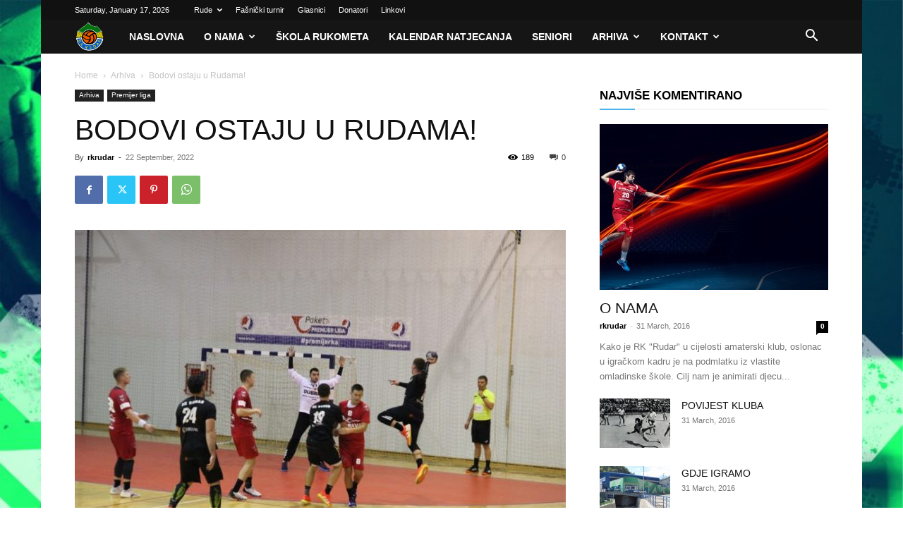

--- FILE ---
content_type: text/html; charset=UTF-8
request_url: https://rk-rudar.hr/bodovi-ostaju-u-rudama/
body_size: 29876
content:
<!doctype html >
<!--[if IE 8]>    <html class="ie8" lang="en"> <![endif]-->
<!--[if IE 9]>    <html class="ie9" lang="en"> <![endif]-->
<!--[if gt IE 8]><!--> <html lang="en-US"> <!--<![endif]-->
<head>
    <title>Bodovi ostaju u Rudama! | RK Rudar</title>
    <meta charset="UTF-8" />
    <meta name="viewport" content="width=device-width, initial-scale=1.0">
    <link rel="pingback" href="https://rk-rudar.hr/xmlrpc.php" />
    <meta name='robots' content='max-image-preview:large' />
		<style>img:is([sizes="auto" i], [sizes^="auto," i]) { contain-intrinsic-size: 3000px 1500px }</style>
		<link rel="icon" type="image/png" href="https://rk-rudar.hr/wp-content/uploads/2021/09/rkrudar_logo-1-e1631711026534.png"><link rel="alternate" type="application/rss+xml" title="RK Rudar &raquo; Feed" href="https://rk-rudar.hr/feed/" />
<link rel="alternate" type="application/rss+xml" title="RK Rudar &raquo; Comments Feed" href="https://rk-rudar.hr/comments/feed/" />
		<style>
			.lazyload,
			.lazyloading {
				max-width: 100%;
			}
		</style>
		<script type="text/javascript">
/* <![CDATA[ */
window._wpemojiSettings = {"baseUrl":"https:\/\/s.w.org\/images\/core\/emoji\/14.0.0\/72x72\/","ext":".png","svgUrl":"https:\/\/s.w.org\/images\/core\/emoji\/14.0.0\/svg\/","svgExt":".svg","source":{"concatemoji":"https:\/\/rk-rudar.hr\/wp-includes\/js\/wp-emoji-release.min.js?ver=6.4.3"}};
/*! This file is auto-generated */
!function(i,n){var o,s,e;function c(e){try{var t={supportTests:e,timestamp:(new Date).valueOf()};sessionStorage.setItem(o,JSON.stringify(t))}catch(e){}}function p(e,t,n){e.clearRect(0,0,e.canvas.width,e.canvas.height),e.fillText(t,0,0);var t=new Uint32Array(e.getImageData(0,0,e.canvas.width,e.canvas.height).data),r=(e.clearRect(0,0,e.canvas.width,e.canvas.height),e.fillText(n,0,0),new Uint32Array(e.getImageData(0,0,e.canvas.width,e.canvas.height).data));return t.every(function(e,t){return e===r[t]})}function u(e,t,n){switch(t){case"flag":return n(e,"\ud83c\udff3\ufe0f\u200d\u26a7\ufe0f","\ud83c\udff3\ufe0f\u200b\u26a7\ufe0f")?!1:!n(e,"\ud83c\uddfa\ud83c\uddf3","\ud83c\uddfa\u200b\ud83c\uddf3")&&!n(e,"\ud83c\udff4\udb40\udc67\udb40\udc62\udb40\udc65\udb40\udc6e\udb40\udc67\udb40\udc7f","\ud83c\udff4\u200b\udb40\udc67\u200b\udb40\udc62\u200b\udb40\udc65\u200b\udb40\udc6e\u200b\udb40\udc67\u200b\udb40\udc7f");case"emoji":return!n(e,"\ud83e\udef1\ud83c\udffb\u200d\ud83e\udef2\ud83c\udfff","\ud83e\udef1\ud83c\udffb\u200b\ud83e\udef2\ud83c\udfff")}return!1}function f(e,t,n){var r="undefined"!=typeof WorkerGlobalScope&&self instanceof WorkerGlobalScope?new OffscreenCanvas(300,150):i.createElement("canvas"),a=r.getContext("2d",{willReadFrequently:!0}),o=(a.textBaseline="top",a.font="600 32px Arial",{});return e.forEach(function(e){o[e]=t(a,e,n)}),o}function t(e){var t=i.createElement("script");t.src=e,t.defer=!0,i.head.appendChild(t)}"undefined"!=typeof Promise&&(o="wpEmojiSettingsSupports",s=["flag","emoji"],n.supports={everything:!0,everythingExceptFlag:!0},e=new Promise(function(e){i.addEventListener("DOMContentLoaded",e,{once:!0})}),new Promise(function(t){var n=function(){try{var e=JSON.parse(sessionStorage.getItem(o));if("object"==typeof e&&"number"==typeof e.timestamp&&(new Date).valueOf()<e.timestamp+604800&&"object"==typeof e.supportTests)return e.supportTests}catch(e){}return null}();if(!n){if("undefined"!=typeof Worker&&"undefined"!=typeof OffscreenCanvas&&"undefined"!=typeof URL&&URL.createObjectURL&&"undefined"!=typeof Blob)try{var e="postMessage("+f.toString()+"("+[JSON.stringify(s),u.toString(),p.toString()].join(",")+"));",r=new Blob([e],{type:"text/javascript"}),a=new Worker(URL.createObjectURL(r),{name:"wpTestEmojiSupports"});return void(a.onmessage=function(e){c(n=e.data),a.terminate(),t(n)})}catch(e){}c(n=f(s,u,p))}t(n)}).then(function(e){for(var t in e)n.supports[t]=e[t],n.supports.everything=n.supports.everything&&n.supports[t],"flag"!==t&&(n.supports.everythingExceptFlag=n.supports.everythingExceptFlag&&n.supports[t]);n.supports.everythingExceptFlag=n.supports.everythingExceptFlag&&!n.supports.flag,n.DOMReady=!1,n.readyCallback=function(){n.DOMReady=!0}}).then(function(){return e}).then(function(){var e;n.supports.everything||(n.readyCallback(),(e=n.source||{}).concatemoji?t(e.concatemoji):e.wpemoji&&e.twemoji&&(t(e.twemoji),t(e.wpemoji)))}))}((window,document),window._wpemojiSettings);
/* ]]> */
</script>
<link rel='stylesheet' id='srfprettylistStyleSheets-css' href='https://rk-rudar.hr/wp-content/plugins/pretty-file-list-pro/styles/Grey_light_default.css?ver=6.4.3' type='text/css' media='all' />
<style id='wp-emoji-styles-inline-css' type='text/css'>

	img.wp-smiley, img.emoji {
		display: inline !important;
		border: none !important;
		box-shadow: none !important;
		height: 1em !important;
		width: 1em !important;
		margin: 0 0.07em !important;
		vertical-align: -0.1em !important;
		background: none !important;
		padding: 0 !important;
	}
</style>
<link rel='stylesheet' id='wp-block-library-css' href='https://rk-rudar.hr/wp-includes/css/dist/block-library/style.min.css?ver=6.4.3' type='text/css' media='all' />
<style id='classic-theme-styles-inline-css' type='text/css'>
/*! This file is auto-generated */
.wp-block-button__link{color:#fff;background-color:#32373c;border-radius:9999px;box-shadow:none;text-decoration:none;padding:calc(.667em + 2px) calc(1.333em + 2px);font-size:1.125em}.wp-block-file__button{background:#32373c;color:#fff;text-decoration:none}
</style>
<style id='global-styles-inline-css' type='text/css'>
body{--wp--preset--color--black: #000000;--wp--preset--color--cyan-bluish-gray: #abb8c3;--wp--preset--color--white: #ffffff;--wp--preset--color--pale-pink: #f78da7;--wp--preset--color--vivid-red: #cf2e2e;--wp--preset--color--luminous-vivid-orange: #ff6900;--wp--preset--color--luminous-vivid-amber: #fcb900;--wp--preset--color--light-green-cyan: #7bdcb5;--wp--preset--color--vivid-green-cyan: #00d084;--wp--preset--color--pale-cyan-blue: #8ed1fc;--wp--preset--color--vivid-cyan-blue: #0693e3;--wp--preset--color--vivid-purple: #9b51e0;--wp--preset--gradient--vivid-cyan-blue-to-vivid-purple: linear-gradient(135deg,rgba(6,147,227,1) 0%,rgb(155,81,224) 100%);--wp--preset--gradient--light-green-cyan-to-vivid-green-cyan: linear-gradient(135deg,rgb(122,220,180) 0%,rgb(0,208,130) 100%);--wp--preset--gradient--luminous-vivid-amber-to-luminous-vivid-orange: linear-gradient(135deg,rgba(252,185,0,1) 0%,rgba(255,105,0,1) 100%);--wp--preset--gradient--luminous-vivid-orange-to-vivid-red: linear-gradient(135deg,rgba(255,105,0,1) 0%,rgb(207,46,46) 100%);--wp--preset--gradient--very-light-gray-to-cyan-bluish-gray: linear-gradient(135deg,rgb(238,238,238) 0%,rgb(169,184,195) 100%);--wp--preset--gradient--cool-to-warm-spectrum: linear-gradient(135deg,rgb(74,234,220) 0%,rgb(151,120,209) 20%,rgb(207,42,186) 40%,rgb(238,44,130) 60%,rgb(251,105,98) 80%,rgb(254,248,76) 100%);--wp--preset--gradient--blush-light-purple: linear-gradient(135deg,rgb(255,206,236) 0%,rgb(152,150,240) 100%);--wp--preset--gradient--blush-bordeaux: linear-gradient(135deg,rgb(254,205,165) 0%,rgb(254,45,45) 50%,rgb(107,0,62) 100%);--wp--preset--gradient--luminous-dusk: linear-gradient(135deg,rgb(255,203,112) 0%,rgb(199,81,192) 50%,rgb(65,88,208) 100%);--wp--preset--gradient--pale-ocean: linear-gradient(135deg,rgb(255,245,203) 0%,rgb(182,227,212) 50%,rgb(51,167,181) 100%);--wp--preset--gradient--electric-grass: linear-gradient(135deg,rgb(202,248,128) 0%,rgb(113,206,126) 100%);--wp--preset--gradient--midnight: linear-gradient(135deg,rgb(2,3,129) 0%,rgb(40,116,252) 100%);--wp--preset--font-size--small: 11px;--wp--preset--font-size--medium: 20px;--wp--preset--font-size--large: 32px;--wp--preset--font-size--x-large: 42px;--wp--preset--font-size--regular: 15px;--wp--preset--font-size--larger: 50px;--wp--preset--spacing--20: 0.44rem;--wp--preset--spacing--30: 0.67rem;--wp--preset--spacing--40: 1rem;--wp--preset--spacing--50: 1.5rem;--wp--preset--spacing--60: 2.25rem;--wp--preset--spacing--70: 3.38rem;--wp--preset--spacing--80: 5.06rem;--wp--preset--shadow--natural: 6px 6px 9px rgba(0, 0, 0, 0.2);--wp--preset--shadow--deep: 12px 12px 50px rgba(0, 0, 0, 0.4);--wp--preset--shadow--sharp: 6px 6px 0px rgba(0, 0, 0, 0.2);--wp--preset--shadow--outlined: 6px 6px 0px -3px rgba(255, 255, 255, 1), 6px 6px rgba(0, 0, 0, 1);--wp--preset--shadow--crisp: 6px 6px 0px rgba(0, 0, 0, 1);}:where(.is-layout-flex){gap: 0.5em;}:where(.is-layout-grid){gap: 0.5em;}body .is-layout-flow > .alignleft{float: left;margin-inline-start: 0;margin-inline-end: 2em;}body .is-layout-flow > .alignright{float: right;margin-inline-start: 2em;margin-inline-end: 0;}body .is-layout-flow > .aligncenter{margin-left: auto !important;margin-right: auto !important;}body .is-layout-constrained > .alignleft{float: left;margin-inline-start: 0;margin-inline-end: 2em;}body .is-layout-constrained > .alignright{float: right;margin-inline-start: 2em;margin-inline-end: 0;}body .is-layout-constrained > .aligncenter{margin-left: auto !important;margin-right: auto !important;}body .is-layout-constrained > :where(:not(.alignleft):not(.alignright):not(.alignfull)){max-width: var(--wp--style--global--content-size);margin-left: auto !important;margin-right: auto !important;}body .is-layout-constrained > .alignwide{max-width: var(--wp--style--global--wide-size);}body .is-layout-flex{display: flex;}body .is-layout-flex{flex-wrap: wrap;align-items: center;}body .is-layout-flex > *{margin: 0;}body .is-layout-grid{display: grid;}body .is-layout-grid > *{margin: 0;}:where(.wp-block-columns.is-layout-flex){gap: 2em;}:where(.wp-block-columns.is-layout-grid){gap: 2em;}:where(.wp-block-post-template.is-layout-flex){gap: 1.25em;}:where(.wp-block-post-template.is-layout-grid){gap: 1.25em;}.has-black-color{color: var(--wp--preset--color--black) !important;}.has-cyan-bluish-gray-color{color: var(--wp--preset--color--cyan-bluish-gray) !important;}.has-white-color{color: var(--wp--preset--color--white) !important;}.has-pale-pink-color{color: var(--wp--preset--color--pale-pink) !important;}.has-vivid-red-color{color: var(--wp--preset--color--vivid-red) !important;}.has-luminous-vivid-orange-color{color: var(--wp--preset--color--luminous-vivid-orange) !important;}.has-luminous-vivid-amber-color{color: var(--wp--preset--color--luminous-vivid-amber) !important;}.has-light-green-cyan-color{color: var(--wp--preset--color--light-green-cyan) !important;}.has-vivid-green-cyan-color{color: var(--wp--preset--color--vivid-green-cyan) !important;}.has-pale-cyan-blue-color{color: var(--wp--preset--color--pale-cyan-blue) !important;}.has-vivid-cyan-blue-color{color: var(--wp--preset--color--vivid-cyan-blue) !important;}.has-vivid-purple-color{color: var(--wp--preset--color--vivid-purple) !important;}.has-black-background-color{background-color: var(--wp--preset--color--black) !important;}.has-cyan-bluish-gray-background-color{background-color: var(--wp--preset--color--cyan-bluish-gray) !important;}.has-white-background-color{background-color: var(--wp--preset--color--white) !important;}.has-pale-pink-background-color{background-color: var(--wp--preset--color--pale-pink) !important;}.has-vivid-red-background-color{background-color: var(--wp--preset--color--vivid-red) !important;}.has-luminous-vivid-orange-background-color{background-color: var(--wp--preset--color--luminous-vivid-orange) !important;}.has-luminous-vivid-amber-background-color{background-color: var(--wp--preset--color--luminous-vivid-amber) !important;}.has-light-green-cyan-background-color{background-color: var(--wp--preset--color--light-green-cyan) !important;}.has-vivid-green-cyan-background-color{background-color: var(--wp--preset--color--vivid-green-cyan) !important;}.has-pale-cyan-blue-background-color{background-color: var(--wp--preset--color--pale-cyan-blue) !important;}.has-vivid-cyan-blue-background-color{background-color: var(--wp--preset--color--vivid-cyan-blue) !important;}.has-vivid-purple-background-color{background-color: var(--wp--preset--color--vivid-purple) !important;}.has-black-border-color{border-color: var(--wp--preset--color--black) !important;}.has-cyan-bluish-gray-border-color{border-color: var(--wp--preset--color--cyan-bluish-gray) !important;}.has-white-border-color{border-color: var(--wp--preset--color--white) !important;}.has-pale-pink-border-color{border-color: var(--wp--preset--color--pale-pink) !important;}.has-vivid-red-border-color{border-color: var(--wp--preset--color--vivid-red) !important;}.has-luminous-vivid-orange-border-color{border-color: var(--wp--preset--color--luminous-vivid-orange) !important;}.has-luminous-vivid-amber-border-color{border-color: var(--wp--preset--color--luminous-vivid-amber) !important;}.has-light-green-cyan-border-color{border-color: var(--wp--preset--color--light-green-cyan) !important;}.has-vivid-green-cyan-border-color{border-color: var(--wp--preset--color--vivid-green-cyan) !important;}.has-pale-cyan-blue-border-color{border-color: var(--wp--preset--color--pale-cyan-blue) !important;}.has-vivid-cyan-blue-border-color{border-color: var(--wp--preset--color--vivid-cyan-blue) !important;}.has-vivid-purple-border-color{border-color: var(--wp--preset--color--vivid-purple) !important;}.has-vivid-cyan-blue-to-vivid-purple-gradient-background{background: var(--wp--preset--gradient--vivid-cyan-blue-to-vivid-purple) !important;}.has-light-green-cyan-to-vivid-green-cyan-gradient-background{background: var(--wp--preset--gradient--light-green-cyan-to-vivid-green-cyan) !important;}.has-luminous-vivid-amber-to-luminous-vivid-orange-gradient-background{background: var(--wp--preset--gradient--luminous-vivid-amber-to-luminous-vivid-orange) !important;}.has-luminous-vivid-orange-to-vivid-red-gradient-background{background: var(--wp--preset--gradient--luminous-vivid-orange-to-vivid-red) !important;}.has-very-light-gray-to-cyan-bluish-gray-gradient-background{background: var(--wp--preset--gradient--very-light-gray-to-cyan-bluish-gray) !important;}.has-cool-to-warm-spectrum-gradient-background{background: var(--wp--preset--gradient--cool-to-warm-spectrum) !important;}.has-blush-light-purple-gradient-background{background: var(--wp--preset--gradient--blush-light-purple) !important;}.has-blush-bordeaux-gradient-background{background: var(--wp--preset--gradient--blush-bordeaux) !important;}.has-luminous-dusk-gradient-background{background: var(--wp--preset--gradient--luminous-dusk) !important;}.has-pale-ocean-gradient-background{background: var(--wp--preset--gradient--pale-ocean) !important;}.has-electric-grass-gradient-background{background: var(--wp--preset--gradient--electric-grass) !important;}.has-midnight-gradient-background{background: var(--wp--preset--gradient--midnight) !important;}.has-small-font-size{font-size: var(--wp--preset--font-size--small) !important;}.has-medium-font-size{font-size: var(--wp--preset--font-size--medium) !important;}.has-large-font-size{font-size: var(--wp--preset--font-size--large) !important;}.has-x-large-font-size{font-size: var(--wp--preset--font-size--x-large) !important;}
.wp-block-navigation a:where(:not(.wp-element-button)){color: inherit;}
:where(.wp-block-post-template.is-layout-flex){gap: 1.25em;}:where(.wp-block-post-template.is-layout-grid){gap: 1.25em;}
:where(.wp-block-columns.is-layout-flex){gap: 2em;}:where(.wp-block-columns.is-layout-grid){gap: 2em;}
.wp-block-pullquote{font-size: 1.5em;line-height: 1.6;}
</style>
<link rel='stylesheet' id='td-plugin-multi-purpose-css' href='https://rk-rudar.hr/wp-content/plugins/td-composer/td-multi-purpose/style.css?ver=963059d7cceb10dc9b9adeec7fadb27d' type='text/css' media='all' />
<link rel='stylesheet' id='td-theme-css' href='https://rk-rudar.hr/wp-content/themes/Newspaper/style.css?ver=12.6.4' type='text/css' media='all' />
<style id='td-theme-inline-css' type='text/css'>@media (max-width:767px){.td-header-desktop-wrap{display:none}}@media (min-width:767px){.td-header-mobile-wrap{display:none}}</style>
<link rel='stylesheet' id='js_composer_front-css' href='https://rk-rudar.hr/wp-content/plugins/js_composer/assets/css/js_composer.min.css?ver=6.7.0' type='text/css' media='all' />
<link rel='stylesheet' id='td-legacy-framework-front-style-css' href='https://rk-rudar.hr/wp-content/plugins/td-composer/legacy/Newspaper/assets/css/td_legacy_main.css?ver=963059d7cceb10dc9b9adeec7fadb27d' type='text/css' media='all' />
<link rel='stylesheet' id='td-standard-pack-framework-front-style-css' href='https://rk-rudar.hr/wp-content/plugins/td-standard-pack/Newspaper/assets/css/td_standard_pack_main.css?ver=f37a0b116c45d11f14bca079946a1778' type='text/css' media='all' />
<link rel='stylesheet' id='td-theme-demo-style-css' href='https://rk-rudar.hr/wp-content/plugins/td-composer/legacy/Newspaper/includes/demos/sport/demo_style.css?ver=12.6.4' type='text/css' media='all' />
<link rel='stylesheet' id='tdb_style_cloud_templates_front-css' href='https://rk-rudar.hr/wp-content/plugins/td-cloud-library/assets/css/tdb_main.css?ver=9e24474348f1755e0ebe145b87be714d' type='text/css' media='all' />
<script type="text/javascript" src="https://rk-rudar.hr/wp-includes/js/jquery/jquery.min.js?ver=3.7.1" id="jquery-core-js"></script>
<script type="text/javascript" src="https://rk-rudar.hr/wp-includes/js/jquery/jquery-migrate.min.js?ver=3.4.1" id="jquery-migrate-js"></script>
<script type="text/javascript" id="prettylistjs-js-extra">
/* <![CDATA[ */
var FileListProParams = {"defaultSearchMessage":"Search...","noSelectedTypeMessage":"No files of selected type(s) found.","noTypeMessage":"No types selected.","noFilesFoundMessage":"No files found."};
/* ]]> */
</script>
<script type="text/javascript" src="https://rk-rudar.hr/wp-content/plugins/pretty-file-list-pro/js/PrettyFileList.js?ver=6.4.3" id="prettylistjs-js"></script>
<link rel="https://api.w.org/" href="https://rk-rudar.hr/wp-json/" /><link rel="alternate" type="application/json" href="https://rk-rudar.hr/wp-json/wp/v2/posts/10083" /><link rel="EditURI" type="application/rsd+xml" title="RSD" href="https://rk-rudar.hr/xmlrpc.php?rsd" />
<meta name="generator" content="WordPress 6.4.3" />
<link rel="canonical" href="https://rk-rudar.hr/bodovi-ostaju-u-rudama/" />
<link rel='shortlink' href='https://rk-rudar.hr/?p=10083' />
<link rel="alternate" type="application/json+oembed" href="https://rk-rudar.hr/wp-json/oembed/1.0/embed?url=https%3A%2F%2Frk-rudar.hr%2Fbodovi-ostaju-u-rudama%2F" />
<link rel="alternate" type="text/xml+oembed" href="https://rk-rudar.hr/wp-json/oembed/1.0/embed?url=https%3A%2F%2Frk-rudar.hr%2Fbodovi-ostaju-u-rudama%2F&#038;format=xml" />
<style type="text/css">
            .ead-document{ position:relative;}
            .ead-private{ position:absolute; width: 100%; height: 100%; left:0; top:0; background:rgba(248,237,235,0.8); text-align: center;}
            .ead-lock{ display: inline-block; vertical-align: middle;max-width: 98%;}
            .ead-dummy{ display: inline-block; vertical-align: middle; height:100%; width: 1px;}
        </style>		<script>
			document.documentElement.className = document.documentElement.className.replace('no-js', 'js');
		</script>
				<style>
			.no-js img.lazyload {
				display: none;
			}

			figure.wp-block-image img.lazyloading {
				min-width: 150px;
			}

			.lazyload,
			.lazyloading {
				--smush-placeholder-width: 100px;
				--smush-placeholder-aspect-ratio: 1/1;
				width: var(--smush-image-width, var(--smush-placeholder-width)) !important;
				aspect-ratio: var(--smush-image-aspect-ratio, var(--smush-placeholder-aspect-ratio)) !important;
			}

						.lazyload, .lazyloading {
				opacity: 0;
			}

			.lazyloaded {
				opacity: 1;
				transition: opacity 400ms;
				transition-delay: 0ms;
			}

					</style>
		    <script>
        window.tdb_global_vars = {"wpRestUrl":"https:\/\/rk-rudar.hr\/wp-json\/","permalinkStructure":"\/%postname%\/"};
        window.tdb_p_autoload_vars = {"isAjax":false,"isAdminBarShowing":false,"autoloadScrollPercent":50,"postAutoloadStatus":"off","origPostEditUrl":null};
    </script>
    
    <style id="tdb-global-colors">:root{--accent-color:#fff}</style>
	
<meta name="generator" content="Powered by WPBakery Page Builder - drag and drop page builder for WordPress."/>

<!-- JS generated by theme -->

<script>
    
    

	    var tdBlocksArray = []; //here we store all the items for the current page

	    // td_block class - each ajax block uses a object of this class for requests
	    function tdBlock() {
		    this.id = '';
		    this.block_type = 1; //block type id (1-234 etc)
		    this.atts = '';
		    this.td_column_number = '';
		    this.td_current_page = 1; //
		    this.post_count = 0; //from wp
		    this.found_posts = 0; //from wp
		    this.max_num_pages = 0; //from wp
		    this.td_filter_value = ''; //current live filter value
		    this.is_ajax_running = false;
		    this.td_user_action = ''; // load more or infinite loader (used by the animation)
		    this.header_color = '';
		    this.ajax_pagination_infinite_stop = ''; //show load more at page x
	    }

        // td_js_generator - mini detector
        ( function () {
            var htmlTag = document.getElementsByTagName("html")[0];

	        if ( navigator.userAgent.indexOf("MSIE 10.0") > -1 ) {
                htmlTag.className += ' ie10';
            }

            if ( !!navigator.userAgent.match(/Trident.*rv\:11\./) ) {
                htmlTag.className += ' ie11';
            }

	        if ( navigator.userAgent.indexOf("Edge") > -1 ) {
                htmlTag.className += ' ieEdge';
            }

            if ( /(iPad|iPhone|iPod)/g.test(navigator.userAgent) ) {
                htmlTag.className += ' td-md-is-ios';
            }

            var user_agent = navigator.userAgent.toLowerCase();
            if ( user_agent.indexOf("android") > -1 ) {
                htmlTag.className += ' td-md-is-android';
            }

            if ( -1 !== navigator.userAgent.indexOf('Mac OS X')  ) {
                htmlTag.className += ' td-md-is-os-x';
            }

            if ( /chrom(e|ium)/.test(navigator.userAgent.toLowerCase()) ) {
               htmlTag.className += ' td-md-is-chrome';
            }

            if ( -1 !== navigator.userAgent.indexOf('Firefox') ) {
                htmlTag.className += ' td-md-is-firefox';
            }

            if ( -1 !== navigator.userAgent.indexOf('Safari') && -1 === navigator.userAgent.indexOf('Chrome') ) {
                htmlTag.className += ' td-md-is-safari';
            }

            if( -1 !== navigator.userAgent.indexOf('IEMobile') ){
                htmlTag.className += ' td-md-is-iemobile';
            }

        })();

        var tdLocalCache = {};

        ( function () {
            "use strict";

            tdLocalCache = {
                data: {},
                remove: function (resource_id) {
                    delete tdLocalCache.data[resource_id];
                },
                exist: function (resource_id) {
                    return tdLocalCache.data.hasOwnProperty(resource_id) && tdLocalCache.data[resource_id] !== null;
                },
                get: function (resource_id) {
                    return tdLocalCache.data[resource_id];
                },
                set: function (resource_id, cachedData) {
                    tdLocalCache.remove(resource_id);
                    tdLocalCache.data[resource_id] = cachedData;
                }
            };
        })();

    
    
var td_viewport_interval_list=[{"limitBottom":767,"sidebarWidth":228},{"limitBottom":1018,"sidebarWidth":300},{"limitBottom":1140,"sidebarWidth":324}];
var td_animation_stack_effect="type0";
var tds_animation_stack=true;
var td_animation_stack_specific_selectors=".entry-thumb, img, .td-lazy-img";
var td_animation_stack_general_selectors=".td-animation-stack img, .td-animation-stack .entry-thumb, .post img, .td-animation-stack .td-lazy-img";
var tdc_is_installed="yes";
var td_ajax_url="https:\/\/rk-rudar.hr\/wp-admin\/admin-ajax.php?td_theme_name=Newspaper&v=12.6.4";
var td_get_template_directory_uri="https:\/\/rk-rudar.hr\/wp-content\/plugins\/td-composer\/legacy\/common";
var tds_snap_menu="snap";
var tds_logo_on_sticky="";
var tds_header_style="4";
var td_please_wait="Please wait...";
var td_email_user_pass_incorrect="User or password incorrect!";
var td_email_user_incorrect="Email or username incorrect!";
var td_email_incorrect="Email incorrect!";
var td_user_incorrect="Username incorrect!";
var td_email_user_empty="Email or username empty!";
var td_pass_empty="Pass empty!";
var td_pass_pattern_incorrect="Invalid Pass Pattern!";
var td_retype_pass_incorrect="Retyped Pass incorrect!";
var tds_more_articles_on_post_enable="";
var tds_more_articles_on_post_time_to_wait="";
var tds_more_articles_on_post_pages_distance_from_top=0;
var tds_captcha="";
var tds_theme_color_site_wide="#4db2ec";
var tds_smart_sidebar="";
var tdThemeName="Newspaper";
var tdThemeNameWl="Newspaper";
var td_magnific_popup_translation_tPrev="Previous (Left arrow key)";
var td_magnific_popup_translation_tNext="Next (Right arrow key)";
var td_magnific_popup_translation_tCounter="%curr% of %total%";
var td_magnific_popup_translation_ajax_tError="The content from %url% could not be loaded.";
var td_magnific_popup_translation_image_tError="The image #%curr% could not be loaded.";
var tdBlockNonce="4df7102d41";
var tdMobileMenu="enabled";
var tdMobileSearch="enabled";
var tdsDateFormat="l, F j, Y";
var tdDateNamesI18n={"month_names":["January","February","March","April","May","June","July","August","September","October","November","December"],"month_names_short":["Jan","Feb","Mar","Apr","May","Jun","Jul","Aug","Sep","Oct","Nov","Dec"],"day_names":["Sunday","Monday","Tuesday","Wednesday","Thursday","Friday","Saturday"],"day_names_short":["Sun","Mon","Tue","Wed","Thu","Fri","Sat"]};
var tdb_modal_confirm="Save";
var tdb_modal_cancel="Cancel";
var tdb_modal_confirm_alt="Yes";
var tdb_modal_cancel_alt="No";
var td_ad_background_click_link="";
var td_ad_background_click_target="";
</script>




<script type="application/ld+json">
    {
        "@context": "https://schema.org",
        "@type": "BreadcrumbList",
        "itemListElement": [
            {
                "@type": "ListItem",
                "position": 1,
                "item": {
                    "@type": "WebSite",
                    "@id": "https://rk-rudar.hr/",
                    "name": "Home"
                }
            },
            {
                "@type": "ListItem",
                "position": 2,
                    "item": {
                    "@type": "WebPage",
                    "@id": "https://rk-rudar.hr/category/arhiva/",
                    "name": "Arhiva"
                }
            }
            ,{
                "@type": "ListItem",
                "position": 3,
                    "item": {
                    "@type": "WebPage",
                    "@id": "https://rk-rudar.hr/bodovi-ostaju-u-rudama/",
                    "name": "Bodovi ostaju u Rudama!"                                
                }
            }    
        ]
    }
</script>
<link rel="icon" href="https://rk-rudar.hr/wp-content/uploads/2017/12/cropped-rk_rudar_logo_crni-32x32.jpg" sizes="32x32" />
<link rel="icon" href="https://rk-rudar.hr/wp-content/uploads/2017/12/cropped-rk_rudar_logo_crni-192x192.jpg" sizes="192x192" />
<link rel="apple-touch-icon" href="https://rk-rudar.hr/wp-content/uploads/2017/12/cropped-rk_rudar_logo_crni-180x180.jpg" />
<meta name="msapplication-TileImage" content="https://rk-rudar.hr/wp-content/uploads/2017/12/cropped-rk_rudar_logo_crni-270x270.jpg" />

<!-- Button style compiled by theme -->

<style></style>

<noscript><style> .wpb_animate_when_almost_visible { opacity: 1; }</style></noscript>	<style id="tdw-css-placeholder"></style></head>

<body class="post-template-default single single-post postid-10083 single-format-standard td-standard-pack bodovi-ostaju-u-rudama global-block-template-9 wpb-js-composer js-comp-ver-6.7.0 vc_responsive td-animation-stack-type0 td-boxed-layout" itemscope="itemscope" itemtype="https://schema.org/WebPage">

            <div class="td-scroll-up  td-hide-scroll-up-on-mob" style="display:none;"><i class="td-icon-menu-up"></i></div>
    
    <div class="td-menu-background" style="visibility:hidden"></div>
<div id="td-mobile-nav" style="visibility:hidden">
    <div class="td-mobile-container">
        <!-- mobile menu top section -->
        <div class="td-menu-socials-wrap">
            <!-- socials -->
            <div class="td-menu-socials">
                            </div>
            <!-- close button -->
            <div class="td-mobile-close">
                <span><i class="td-icon-close-mobile"></i></span>
            </div>
        </div>

        <!-- login section -->
        
        <!-- menu section -->
        <div class="td-mobile-content">
            <div class="menu-td-demo-header-menu-container"><ul id="menu-td-demo-header-menu" class="td-mobile-main-menu"><li id="menu-item-38" class="menu-item menu-item-type-post_type menu-item-object-page menu-item-home menu-item-first menu-item-38"><a href="https://rk-rudar.hr/">Naslovna</a></li>
<li id="menu-item-175" class="menu-item menu-item-type-post_type menu-item-object-page menu-item-175"><a href="https://rk-rudar.hr/o-nama/">O nama</a></li>
<li id="menu-item-9342" class="menu-item menu-item-type-post_type menu-item-object-page menu-item-9342"><a href="https://rk-rudar.hr/skola-rukometa/">Škola rukometa</a></li>
<li id="menu-item-7779" class="menu-item menu-item-type-post_type menu-item-object-page menu-item-7779"><a href="https://rk-rudar.hr/kalendar-natjecanja/kalendar-natjecanja-2/">Kalendar natjecanja</a></li>
<li id="menu-item-6529" class="menu-item menu-item-type-taxonomy menu-item-object-category current-post-ancestor current-menu-parent current-post-parent menu-item-6529"><a href="https://rk-rudar.hr/category/arhiva/premijer-liga/">Seniori</a></li>
<li id="menu-item-356" class="menu-item menu-item-type-custom menu-item-object-custom menu-item-has-children menu-item-356"><a href="#">Arhiva<i class="td-icon-menu-right td-element-after"></i></a>
<ul class="sub-menu">
	<li id="menu-item-0" class="menu-item-0"><a href="https://rk-rudar.hr/category/arhiva/1-hrvatska-rukometna-liga/">1. Hrvatska rukometna liga</a></li>
	<li class="menu-item-0"><a href="https://rk-rudar.hr/category/arhiva/premijer-liga/">Premijer liga</a></li>
	<li class="menu-item-0"><a href="https://rk-rudar.hr/category/arhiva/1-hkrl-sjever/">1. Hrvatska kadetska liga</a></li>
	<li class="menu-item-0"><a href="https://rk-rudar.hr/category/arhiva/3-hrvatska-rukometna-liga-srediste/">3. Hrvatska rukometna liga (Središte)</a></li>
	<li class="menu-item-0"><a href="https://rk-rudar.hr/category/arhiva/1-hrvatska-kadetska-rukometna-liga/">2. Hrvatska kadetska liga</a></li>
	<li class="menu-item-0"><a href="https://rk-rudar.hr/category/arhiva/1-hrvatska-mlada-kadetska-rukometna-liga/">1. Hrvatska mlađa kadetska liga</a></li>
	<li class="menu-item-0"><a href="https://rk-rudar.hr/category/arhiva/1-kvalitetna-rukometna-liga-a/">1. Kvalitetna rukometna liga A</a></li>
	<li class="menu-item-0"><a href="https://rk-rudar.hr/category/arhiva/1-kvalitetna-rukometna-liga-b/">1. Kvalitetna rukometna liga B</a></li>
	<li class="menu-item-0"><a href="https://rk-rudar.hr/category/arhiva/meduzupanijska-liga-mini-rukomet/">Međužupanijska liga &#8211; Mini rukomet</a></li>
</ul>
</li>
<li id="menu-item-263" class="menu-item menu-item-type-post_type menu-item-object-page menu-item-263"><a href="https://rk-rudar.hr/kontakt/">Kontakt</a></li>
</ul></div>        </div>
    </div>

    <!-- register/login section -->
    </div><div class="td-search-background" style="visibility:hidden"></div>
<div class="td-search-wrap-mob" style="visibility:hidden">
	<div class="td-drop-down-search">
		<form method="get" class="td-search-form" action="https://rk-rudar.hr/">
			<!-- close button -->
			<div class="td-search-close">
				<span><i class="td-icon-close-mobile"></i></span>
			</div>
			<div role="search" class="td-search-input">
				<span>Search</span>
				<input id="td-header-search-mob" type="text" value="" name="s" autocomplete="off" />
			</div>
		</form>
		<div id="td-aj-search-mob" class="td-ajax-search-flex"></div>
	</div>
</div>

    <div id="td-outer-wrap" class="td-theme-wrap">
    
        
            <div class="tdc-header-wrap ">

            <!--
Header style 4
-->


<div class="td-header-wrap td-header-style-4 ">
    
    <div class="td-header-top-menu-full td-container-wrap ">
        <div class="td-container td-header-row td-header-top-menu">
            
    <div class="top-bar-style-1">
        
<div class="td-header-sp-top-menu">


	        <div class="td_data_time">
            <div style="visibility:hidden;">

                Tuesday, January 13, 2026
            </div>
        </div>
    <div class="menu-top-container"><ul id="menu-td-demo-top-menu" class="top-header-menu"><li id="menu-item-266" class="menu-item menu-item-type-post_type menu-item-object-page menu-item-has-children menu-item-first td-menu-item td-normal-menu menu-item-266"><a href="https://rk-rudar.hr/rude/">Rude</a>
<ul class="sub-menu">
	<li id="menu-item-399" class="menu-item menu-item-type-post_type menu-item-object-page td-menu-item td-normal-menu menu-item-399"><a href="https://rk-rudar.hr/gdje-se-nalazimo/">Gdje se nalazimo</a></li>
	<li id="menu-item-398" class="menu-item menu-item-type-post_type menu-item-object-page td-menu-item td-normal-menu menu-item-398"><a href="https://rk-rudar.hr/rudarska-greblica/">Rudarska greblica</a></li>
	<li id="menu-item-397" class="menu-item menu-item-type-post_type menu-item-object-page td-menu-item td-normal-menu menu-item-397"><a href="https://rk-rudar.hr/planinarske-staze/">Planinarske staze</a></li>
</ul>
</li>
<li id="menu-item-267" class="menu-item menu-item-type-post_type menu-item-object-page td-menu-item td-normal-menu menu-item-267"><a href="https://rk-rudar.hr/fasnicki-turnir/">Fašnički turnir</a></li>
<li id="menu-item-240" class="menu-item menu-item-type-post_type menu-item-object-page td-menu-item td-normal-menu menu-item-240"><a href="https://rk-rudar.hr/glasnici/">Glasnici</a></li>
<li id="menu-item-268" class="menu-item menu-item-type-post_type menu-item-object-page td-menu-item td-normal-menu menu-item-268"><a href="https://rk-rudar.hr/donatori/">Donatori</a></li>
<li id="menu-item-269" class="menu-item menu-item-type-post_type menu-item-object-page td-menu-item td-normal-menu menu-item-269"><a href="https://rk-rudar.hr/linkovi/">Linkovi</a></li>
</ul></div></div>
        <div class="td-header-sp-top-widget">
    
    
            </div>

    </div>

<!-- LOGIN MODAL -->

                <div id="login-form" class="white-popup-block mfp-hide mfp-with-anim td-login-modal-wrap">
                    <div class="td-login-wrap">
                        <a href="#" aria-label="Back" class="td-back-button"><i class="td-icon-modal-back"></i></a>
                        <div id="td-login-div" class="td-login-form-div td-display-block">
                            <div class="td-login-panel-title">Sign in</div>
                            <div class="td-login-panel-descr">Welcome! Log into your account</div>
                            <div class="td_display_err"></div>
                            <form id="loginForm" action="#" method="post">
                                <div class="td-login-inputs"><input class="td-login-input" autocomplete="username" type="text" name="login_email" id="login_email" value="" required><label for="login_email">your username</label></div>
                                <div class="td-login-inputs"><input class="td-login-input" autocomplete="current-password" type="password" name="login_pass" id="login_pass" value="" required><label for="login_pass">your password</label></div>
                                <input type="button"  name="login_button" id="login_button" class="wpb_button btn td-login-button" value="Login">
                                
                            </form>

                            

                            <div class="td-login-info-text"><a href="#" id="forgot-pass-link">Forgot your password? Get help</a></div>
                            
                            
                            
                            
                        </div>

                        

                         <div id="td-forgot-pass-div" class="td-login-form-div td-display-none">
                            <div class="td-login-panel-title">Password recovery</div>
                            <div class="td-login-panel-descr">Recover your password</div>
                            <div class="td_display_err"></div>
                            <form id="forgotpassForm" action="#" method="post">
                                <div class="td-login-inputs"><input class="td-login-input" type="text" name="forgot_email" id="forgot_email" value="" required><label for="forgot_email">your email</label></div>
                                <input type="button" name="forgot_button" id="forgot_button" class="wpb_button btn td-login-button" value="Send My Password">
                            </form>
                            <div class="td-login-info-text">A password will be e-mailed to you.</div>
                        </div>
                        
                        
                    </div>
                </div>
                        </div>
    </div>

    
    <div class="td-header-menu-wrap-full td-container-wrap ">
        
        <div class="td-header-menu-wrap ">
            <div class="td-container td-header-row td-header-main-menu black-menu">
                <div id="td-header-menu" role="navigation">
        <div id="td-top-mobile-toggle"><a href="#" role="button" aria-label="Menu"><i class="td-icon-font td-icon-mobile"></i></a></div>
        <div class="td-main-menu-logo td-logo-in-menu">
                <a class="td-main-logo" href="https://rk-rudar.hr/">
            <img class="td-retina-data lazyload" data-retina="https://rk-rudar.hr/wp-content/uploads/2016/09/rk_rudar.png" data-src="https://rk-rudar.hr/wp-content/uploads/2016/09/rk_rudar.png" alt=""  width="150" height="150" src="[data-uri]" style="--smush-placeholder-width: 150px; --smush-placeholder-aspect-ratio: 150/150;" />
            <span class="td-visual-hidden">RK Rudar</span>
        </a>
        </div>
    <div class="menu-td-demo-header-menu-container"><ul id="menu-td-demo-header-menu-1" class="sf-menu"><li class="menu-item menu-item-type-post_type menu-item-object-page menu-item-home menu-item-first td-menu-item td-normal-menu menu-item-38"><a href="https://rk-rudar.hr/">Naslovna</a></li>
<li class="menu-item menu-item-type-post_type menu-item-object-page td-menu-item td-mega-menu menu-item-175"><a href="https://rk-rudar.hr/o-nama/">O nama</a>
<ul class="sub-menu">
	<li class="menu-item-0"><div class="td-container-border"><div class="td-mega-grid"><div class="td_block_wrap td_block_mega_menu tdi_1 td-no-subcats td_with_ajax_pagination td-pb-border-top td_block_template_9"  data-td-block-uid="tdi_1" ><script>var block_tdi_1 = new tdBlock();
block_tdi_1.id = "tdi_1";
block_tdi_1.atts = '{"limit":"5","td_column_number":3,"ajax_pagination":"next_prev","category_id":"13","show_child_cat":30,"td_ajax_filter_type":"td_category_ids_filter","td_ajax_preloading":"","block_type":"td_block_mega_menu","block_template_id":"","header_color":"","ajax_pagination_infinite_stop":"","offset":"","td_filter_default_txt":"","td_ajax_filter_ids":"","el_class":"","color_preset":"","ajax_pagination_next_prev_swipe":"","border_top":"","css":"","tdc_css":"","class":"tdi_1","tdc_css_class":"tdi_1","tdc_css_class_style":"tdi_1_rand_style"}';
block_tdi_1.td_column_number = "3";
block_tdi_1.block_type = "td_block_mega_menu";
block_tdi_1.post_count = "5";
block_tdi_1.found_posts = "8";
block_tdi_1.header_color = "";
block_tdi_1.ajax_pagination_infinite_stop = "";
block_tdi_1.max_num_pages = "2";
tdBlocksArray.push(block_tdi_1);
</script><div id=tdi_1 class="td_block_inner"><div class="td-mega-row"><div class="td-mega-span">
        <div class="td_module_mega_menu td-animation-stack td_mod_mega_menu">
            <div class="td-module-image">
                <div class="td-module-thumb"><a href="https://rk-rudar.hr/rudari-su-i-dalje-ober-sih/"  rel="bookmark" class="td-image-wrap " title="RUDARI SU I DALJE “OBER SIH”" ><img class="entry-thumb" src="[data-uri]" alt="" title="RUDARI SU I DALJE “OBER SIH”" data-type="image_tag" data-img-url="https://rk-rudar.hr/wp-content/uploads/2022/06/IMG_8313-218x150.jpg"  width="218" height="150" /></a></div>                            </div>

            <div class="item-details">
                <h3 class="entry-title td-module-title"><a href="https://rk-rudar.hr/rudari-su-i-dalje-ober-sih/"  rel="bookmark" title="RUDARI SU I DALJE “OBER SIH”">RUDARI SU I DALJE “OBER SIH”</a></h3>            </div>
        </div>
        </div><div class="td-mega-span">
        <div class="td_module_mega_menu td-animation-stack td_mod_mega_menu">
            <div class="td-module-image">
                <div class="td-module-thumb"><a href="https://rk-rudar.hr/vec-60-godina-ober-sih/"  rel="bookmark" class="td-image-wrap " title="VEĆ 60 GODINA – „OBER SIH“" ><img class="entry-thumb" src="[data-uri]" alt="" title="VEĆ 60 GODINA – „OBER SIH“" data-type="image_tag" data-img-url="https://rk-rudar.hr/wp-content/uploads/2019/11/IMG_7943-218x150.jpg"  width="218" height="150" /></a></div>                            </div>

            <div class="item-details">
                <h3 class="entry-title td-module-title"><a href="https://rk-rudar.hr/vec-60-godina-ober-sih/"  rel="bookmark" title="VEĆ 60 GODINA – „OBER SIH“">VEĆ 60 GODINA – „OBER SIH“</a></h3>            </div>
        </div>
        </div><div class="td-mega-span">
        <div class="td_module_mega_menu td-animation-stack td_mod_mega_menu">
            <div class="td-module-image">
                <div class="td-module-thumb"><a href="https://rk-rudar.hr/srebro-za-rk-rudar-na-partille-cup-2019/"  rel="bookmark" class="td-image-wrap " title="Srebro za RK Rudar na Partille Cup 2019!" ><img class="entry-thumb" src="[data-uri]" alt="" title="Srebro za RK Rudar na Partille Cup 2019!" data-type="image_tag" data-img-url="https://rk-rudar.hr/wp-content/uploads/2019/07/Rudar-Partille-Cup-2019-nas-218x150.jpg"  width="218" height="150" /></a></div>                            </div>

            <div class="item-details">
                <h3 class="entry-title td-module-title"><a href="https://rk-rudar.hr/srebro-za-rk-rudar-na-partille-cup-2019/"  rel="bookmark" title="Srebro za RK Rudar na Partille Cup 2019!">Srebro za RK Rudar na Partille Cup 2019!</a></h3>            </div>
        </div>
        </div><div class="td-mega-span">
        <div class="td_module_mega_menu td-animation-stack td_mod_mega_menu">
            <div class="td-module-image">
                <div class="td-module-thumb"><a href="https://rk-rudar.hr/rk-rudar-sportski-ponos-samobora/"  rel="bookmark" class="td-image-wrap " title="RK Rudar &#8211; sportski ponos Samobora" ><img class="entry-thumb" src="[data-uri]" alt="" title="RK Rudar &#8211; sportski ponos Samobora" data-type="image_tag" data-img-url="https://rk-rudar.hr/wp-content/uploads/2019/01/grad_primanje_rukometasi_i_ana_1_28_12_2018_133949.jpg-218x150.jpg"  width="218" height="150" /></a></div>                            </div>

            <div class="item-details">
                <h3 class="entry-title td-module-title"><a href="https://rk-rudar.hr/rk-rudar-sportski-ponos-samobora/"  rel="bookmark" title="RK Rudar &#8211; sportski ponos Samobora">RK Rudar &#8211; sportski ponos Samobora</a></h3>            </div>
        </div>
        </div><div class="td-mega-span">
        <div class="td_module_mega_menu td-animation-stack td_mod_mega_menu">
            <div class="td-module-image">
                <div class="td-module-thumb"><a href="https://rk-rudar.hr/rk-rudar-osvojio-nagradu-hoo-a-matija-ljubek-za-zivotno-djelo/"  rel="bookmark" class="td-image-wrap " title="RK Rudar osvojio nagradu HOO-a Matija Ljubek za životno djelo" ><img class="entry-thumb" src="[data-uri]" alt="" title="RK Rudar osvojio nagradu HOO-a Matija Ljubek za životno djelo" data-type="image_tag" data-img-url="https://rk-rudar.hr/wp-content/uploads/2018/12/Capture-9-218x150.jpg"  width="218" height="150" /></a></div>                            </div>

            <div class="item-details">
                <h3 class="entry-title td-module-title"><a href="https://rk-rudar.hr/rk-rudar-osvojio-nagradu-hoo-a-matija-ljubek-za-zivotno-djelo/"  rel="bookmark" title="RK Rudar osvojio nagradu HOO-a Matija Ljubek za životno djelo">RK Rudar osvojio nagradu HOO-a Matija Ljubek za životno djelo</a></h3>            </div>
        </div>
        </div></div></div><div class="td-next-prev-wrap"><a href="#" class="td-ajax-prev-page ajax-page-disabled" aria-label="prev-page" id="prev-page-tdi_1" data-td_block_id="tdi_1"><i class="td-next-prev-icon td-icon-font td-icon-menu-left"></i></a><a href="#"  class="td-ajax-next-page" aria-label="next-page" id="next-page-tdi_1" data-td_block_id="tdi_1"><i class="td-next-prev-icon td-icon-font td-icon-menu-right"></i></a></div><div class="clearfix"></div></div> <!-- ./block1 --></div></div></li>
</ul>
</li>
<li class="menu-item menu-item-type-post_type menu-item-object-page td-menu-item td-normal-menu menu-item-9342"><a href="https://rk-rudar.hr/skola-rukometa/">Škola rukometa</a></li>
<li class="menu-item menu-item-type-post_type menu-item-object-page td-menu-item td-normal-menu menu-item-7779"><a href="https://rk-rudar.hr/kalendar-natjecanja/kalendar-natjecanja-2/">Kalendar natjecanja</a></li>
<li class="menu-item menu-item-type-taxonomy menu-item-object-category current-post-ancestor current-menu-parent current-post-parent td-menu-item td-normal-menu menu-item-6529"><a href="https://rk-rudar.hr/category/arhiva/premijer-liga/">Seniori</a></li>
<li class="menu-item menu-item-type-custom menu-item-object-custom td-menu-item td-mega-menu menu-item-356"><a href="#">Arhiva</a>
<ul class="sub-menu">
	<li class="menu-item-0"><div class="td-container-border"><div class="td-mega-grid"><div class="td_block_wrap td_block_mega_menu tdi_2 td_with_ajax_pagination td-pb-border-top td_block_template_9"  data-td-block-uid="tdi_2" ><script>var block_tdi_2 = new tdBlock();
block_tdi_2.id = "tdi_2";
block_tdi_2.atts = '{"limit":4,"td_column_number":3,"ajax_pagination":"next_prev","category_id":"6","show_child_cat":30,"td_ajax_filter_type":"td_category_ids_filter","td_ajax_preloading":"","block_type":"td_block_mega_menu","block_template_id":"","header_color":"","ajax_pagination_infinite_stop":"","offset":"","td_filter_default_txt":"","td_ajax_filter_ids":"","el_class":"","color_preset":"","ajax_pagination_next_prev_swipe":"","border_top":"","css":"","tdc_css":"","class":"tdi_2","tdc_css_class":"tdi_2","tdc_css_class_style":"tdi_2_rand_style"}';
block_tdi_2.td_column_number = "3";
block_tdi_2.block_type = "td_block_mega_menu";
block_tdi_2.post_count = "4";
block_tdi_2.found_posts = "417";
block_tdi_2.header_color = "";
block_tdi_2.ajax_pagination_infinite_stop = "";
block_tdi_2.max_num_pages = "105";
tdBlocksArray.push(block_tdi_2);
</script><div class="td_mega_menu_sub_cats"><div class="block-mega-child-cats"><a class="cur-sub-cat mega-menu-sub-cat-tdi_2" id="tdi_3" data-td_block_id="tdi_2" data-td_filter_value="" href="https://rk-rudar.hr/category/arhiva/">All</a><a class="mega-menu-sub-cat-tdi_2"  id="tdi_4" data-td_block_id="tdi_2" data-td_filter_value="7" href="https://rk-rudar.hr/category/arhiva/1-hrvatska-rukometna-liga/">1. Hrvatska rukometna liga</a><a class="mega-menu-sub-cat-tdi_2"  id="tdi_5" data-td_block_id="tdi_2" data-td_filter_value="22" href="https://rk-rudar.hr/category/arhiva/premijer-liga/">Premijer liga</a><a class="mega-menu-sub-cat-tdi_2"  id="tdi_6" data-td_block_id="tdi_2" data-td_filter_value="84" href="https://rk-rudar.hr/category/arhiva/1-hkrl-sjever/">1. Hrvatska kadetska liga</a><a class="mega-menu-sub-cat-tdi_2"  id="tdi_7" data-td_block_id="tdi_2" data-td_filter_value="8" href="https://rk-rudar.hr/category/arhiva/3-hrvatska-rukometna-liga-srediste/">3. Hrvatska rukometna liga (Središte)</a><a class="mega-menu-sub-cat-tdi_2"  id="tdi_8" data-td_block_id="tdi_2" data-td_filter_value="9" href="https://rk-rudar.hr/category/arhiva/1-hrvatska-kadetska-rukometna-liga/">2. Hrvatska kadetska liga</a><a class="mega-menu-sub-cat-tdi_2"  id="tdi_9" data-td_block_id="tdi_2" data-td_filter_value="10" href="https://rk-rudar.hr/category/arhiva/1-hrvatska-mlada-kadetska-rukometna-liga/">1. Hrvatska mlađa kadetska liga</a><a class="mega-menu-sub-cat-tdi_2"  id="tdi_10" data-td_block_id="tdi_2" data-td_filter_value="16" href="https://rk-rudar.hr/category/arhiva/1-kvalitetna-rukometna-liga-a/">1. Kvalitetna rukometna liga A</a><a class="mega-menu-sub-cat-tdi_2"  id="tdi_11" data-td_block_id="tdi_2" data-td_filter_value="17" href="https://rk-rudar.hr/category/arhiva/1-kvalitetna-rukometna-liga-b/">1. Kvalitetna rukometna liga B</a><a class="mega-menu-sub-cat-tdi_2"  id="tdi_12" data-td_block_id="tdi_2" data-td_filter_value="18" href="https://rk-rudar.hr/category/arhiva/meduzupanijska-liga-mini-rukomet/">Međužupanijska liga &#8211; Mini rukomet</a></div></div><div id=tdi_2 class="td_block_inner"><div class="td-mega-row"><div class="td-mega-span">
        <div class="td_module_mega_menu td-animation-stack td_mod_mega_menu">
            <div class="td-module-image">
                <div class="td-module-thumb"><a href="https://rk-rudar.hr/prva-pobjeda-rudara-u-novoj-sezoni-2/"  rel="bookmark" class="td-image-wrap " title="Prva pobjeda Rudara u novoj sezoni" ><img class="entry-thumb" src="[data-uri]" alt="" title="Prva pobjeda Rudara u novoj sezoni" data-type="image_tag" data-img-url="https://rk-rudar.hr/wp-content/uploads/2025/10/Screenshot-2025-10-05-at-15.20.42-218x150.png"  width="218" height="150" /></a></div>                            </div>

            <div class="item-details">
                <h3 class="entry-title td-module-title"><a href="https://rk-rudar.hr/prva-pobjeda-rudara-u-novoj-sezoni-2/"  rel="bookmark" title="Prva pobjeda Rudara u novoj sezoni">Prva pobjeda Rudara u novoj sezoni</a></h3>            </div>
        </div>
        </div><div class="td-mega-span">
        <div class="td_module_mega_menu td-animation-stack td_mod_mega_menu">
            <div class="td-module-image">
                <div class="td-module-thumb"><a href="https://rk-rudar.hr/rudari-osigurali-ostanak-u-premijer-lig/"  rel="bookmark" class="td-image-wrap " title="Rudari osigurali ostanak u Premijer ligi" ><img class="entry-thumb" src="[data-uri]" alt="" title="Rudari osigurali ostanak u Premijer ligi" data-type="image_tag" data-img-url="https://rk-rudar.hr/wp-content/uploads/2025/04/495033887_18276975460250992_5989588783858358709_n-218x150.jpg"  width="218" height="150" /></a></div>                            </div>

            <div class="item-details">
                <h3 class="entry-title td-module-title"><a href="https://rk-rudar.hr/rudari-osigurali-ostanak-u-premijer-lig/"  rel="bookmark" title="Rudari osigurali ostanak u Premijer ligi">Rudari osigurali ostanak u Premijer ligi</a></h3>            </div>
        </div>
        </div><div class="td-mega-span">
        <div class="td_module_mega_menu td-animation-stack td_mod_mega_menu">
            <div class="td-module-image">
                <div class="td-module-thumb"><a href="https://rk-rudar.hr/odlicna-igra-rudara/"  rel="bookmark" class="td-image-wrap " title="Odlična igra Rudara" ><img class="entry-thumb" src="[data-uri]" alt="" title="Odlična igra Rudara" data-type="image_tag" data-img-url="https://rk-rudar.hr/wp-content/uploads/2025/04/IMG_8391-218x150.jpg"  width="218" height="150" /></a></div>                            </div>

            <div class="item-details">
                <h3 class="entry-title td-module-title"><a href="https://rk-rudar.hr/odlicna-igra-rudara/"  rel="bookmark" title="Odlična igra Rudara">Odlična igra Rudara</a></h3>            </div>
        </div>
        </div><div class="td-mega-span">
        <div class="td_module_mega_menu td-animation-stack td_mod_mega_menu">
            <div class="td-module-image">
                <div class="td-module-thumb"><a href="https://rk-rudar.hr/previse-gresaka-rudara-2/"  rel="bookmark" class="td-image-wrap " title="Previše grešaka Rudara" ><img class="entry-thumb" src="[data-uri]" alt="" title="Previše grešaka Rudara" data-type="image_tag" data-img-url="https://rk-rudar.hr/wp-content/uploads/2025/03/IMG_8326-218x150.jpg"  width="218" height="150" /></a></div>                            </div>

            <div class="item-details">
                <h3 class="entry-title td-module-title"><a href="https://rk-rudar.hr/previse-gresaka-rudara-2/"  rel="bookmark" title="Previše grešaka Rudara">Previše grešaka Rudara</a></h3>            </div>
        </div>
        </div></div></div><div class="td-next-prev-wrap"><a href="#" class="td-ajax-prev-page ajax-page-disabled" aria-label="prev-page" id="prev-page-tdi_2" data-td_block_id="tdi_2"><i class="td-next-prev-icon td-icon-font td-icon-menu-left"></i></a><a href="#"  class="td-ajax-next-page" aria-label="next-page" id="next-page-tdi_2" data-td_block_id="tdi_2"><i class="td-next-prev-icon td-icon-font td-icon-menu-right"></i></a></div><div class="clearfix"></div></div> <!-- ./block1 --></div></div></li>
</ul>
</li>
<li class="menu-item menu-item-type-post_type menu-item-object-page td-menu-item td-mega-menu td-mega-menu-page menu-item-263"><a href="https://rk-rudar.hr/kontakt/">Kontakt</a>
<ul class="sub-menu">
	<li class="menu-item-0"><div class="td-container-border"><div class="td-mega-grid"><p><strong>Rukometni klub Rudar</strong><br />
Rude 95<br />
10430 Samobor<br />
OIB: 10942675675<br />
<a href="mailto:tajnik@rk-rudar.hr" target="_blank" rel="noopener">tajnik@rk-rudar.hr<br />
rkrudar.rude@gmail.com<br />
</a></p>
<p><strong>Darijo Gaća</strong><br />
<a href="mailto:darijo.gaca@gmail.com">darijo.gaca@gmail.com</a></p>
<p><strong>Krunoslav Hofer</strong><br />
<a href="mailto:lukeckr@gmail.com" target="_blank" rel="noopener">lukeckr@gmail.com</a></p>
<p><strong>Iva Martinko</strong><br />
<a href="mailto:iva.martinko@gmail.com" target="_blank" rel="noopener">iva.martinko@gmail.com</a></p>
<p><strong>Andrej Trčak</strong><br />
<a href="mailto:atrcak09@gmail.com">atrcak09@gmail.com</a></p>
<p><strong>Filip Kumerle</strong><br />
<a href="mailto:filip.kumerle@gmail.com">filip.kumerle@gmail.com</a></p>
</div></div></li>
</ul>
</li>
</ul></div></div>


    <div class="header-search-wrap">
        <div class="td-search-btns-wrap">
            <a id="td-header-search-button" href="#" aria-label="Search" role="button" class="dropdown-toggle " data-toggle="dropdown"><i class="td-icon-search"></i></a>
                            <a id="td-header-search-button-mob" href="#" aria-label="Search" class="dropdown-toggle " data-toggle="dropdown"><i class="td-icon-search"></i></a>
                    </div>

        <div class="td-drop-down-search" aria-labelledby="td-header-search-button">
            <form method="get" class="td-search-form" action="https://rk-rudar.hr/">
                <div role="search" class="td-head-form-search-wrap">
                    <input id="td-header-search" type="text" value="" name="s" autocomplete="off" /><input class="wpb_button wpb_btn-inverse btn" type="submit" id="td-header-search-top" value="Search" />
                </div>
            </form>
            <div id="td-aj-search"></div>
        </div>
    </div>

            </div>
        </div>
    </div>

</div>
            </div>

            
    <div class="td-main-content-wrap td-container-wrap">

        <div class="td-container td-post-template-default ">
            <div class="td-crumb-container"><div class="entry-crumbs"><span><a title="" class="entry-crumb" href="https://rk-rudar.hr/">Home</a></span> <i class="td-icon-right td-bread-sep"></i> <span><a title="View all posts in Arhiva" class="entry-crumb" href="https://rk-rudar.hr/category/arhiva/">Arhiva</a></span> <i class="td-icon-right td-bread-sep td-bred-no-url-last"></i> <span class="td-bred-no-url-last">Bodovi ostaju u Rudama!</span></div></div>

            <div class="td-pb-row">
                                        <div class="td-pb-span8 td-main-content" role="main">
                            <div class="td-ss-main-content">
                                
    <article id="post-10083" class="post-10083 post type-post status-publish format-standard has-post-thumbnail category-arhiva category-premijer-liga category-featured" itemscope itemtype="https://schema.org/Article">
        <div class="td-post-header">

            <!-- category --><ul class="td-category"><li class="entry-category"><a  href="https://rk-rudar.hr/category/arhiva/">Arhiva</a></li><li class="entry-category"><a  href="https://rk-rudar.hr/category/arhiva/premijer-liga/">Premijer liga</a></li></ul>
            <header class="td-post-title">
                <h1 class="entry-title">Bodovi ostaju u Rudama!</h1>
                

                <div class="td-module-meta-info">
                    <!-- author --><div class="td-post-author-name"><div class="td-author-by">By</div> <a href="https://rk-rudar.hr/author/rkrudar/">rkrudar</a><div class="td-author-line"> - </div> </div>                    <!-- date --><span class="td-post-date"><time class="entry-date updated td-module-date" datetime="2022-09-22T09:50:17+02:00" >22 September, 2022</time></span>                    <!-- comments --><div class="td-post-comments"><a href="https://rk-rudar.hr/bodovi-ostaju-u-rudama/#respond"><i class="td-icon-comments"></i>0</a></div>                    <!-- views --><div class="td-post-views"><i class="td-icon-views"></i><span class="td-nr-views-10083">189</span></div>                </div>

            </header>

        </div>

        <div class="td-post-sharing-top"><div id="td_social_sharing_article_top" class="td-post-sharing td-ps-bg td-ps-notext td-post-sharing-style1 ">
		<style>.td-post-sharing-classic{position:relative;height:20px}.td-post-sharing{margin-left:-3px;margin-right:-3px;font-family:'Open Sans','Open Sans Regular',sans-serif;z-index:2;white-space:nowrap;opacity:0}.td-post-sharing.td-social-show-all{white-space:normal}.td-js-loaded .td-post-sharing{-webkit-transition:opacity 0.3s;transition:opacity 0.3s;opacity:1}.td-post-sharing-classic+.td-post-sharing{margin-top:15px}@media (max-width:767px){.td-post-sharing-classic+.td-post-sharing{margin-top:8px}}.td-post-sharing-top{margin-bottom:30px}@media (max-width:767px){.td-post-sharing-top{margin-bottom:20px}}.td-post-sharing-bottom{border-style:solid;border-color:#ededed;border-width:1px 0;padding:21px 0;margin-bottom:42px}.td-post-sharing-bottom .td-post-sharing{margin-bottom:-7px}.td-post-sharing-visible,.td-social-sharing-hidden{display:inline-block}.td-social-sharing-hidden ul{display:none}.td-social-show-all .td-pulldown-filter-list{display:inline-block}.td-social-network,.td-social-handler{position:relative;display:inline-block;margin:0 3px 7px;height:40px;min-width:40px;font-size:11px;text-align:center;vertical-align:middle}.td-ps-notext .td-social-network .td-social-but-icon,.td-ps-notext .td-social-handler .td-social-but-icon{border-top-right-radius:2px;border-bottom-right-radius:2px}.td-social-network{color:#000;overflow:hidden}.td-social-network .td-social-but-icon{border-top-left-radius:2px;border-bottom-left-radius:2px}.td-social-network .td-social-but-text{border-top-right-radius:2px;border-bottom-right-radius:2px}.td-social-network:hover{opacity:0.8!important}.td-social-handler{color:#444;border:1px solid #e9e9e9;border-radius:2px}.td-social-handler .td-social-but-text{font-weight:700}.td-social-handler .td-social-but-text:before{background-color:#000;opacity:0.08}.td-social-share-text{margin-right:18px}.td-social-share-text:before,.td-social-share-text:after{content:'';position:absolute;top:50%;-webkit-transform:translateY(-50%);transform:translateY(-50%);left:100%;width:0;height:0;border-style:solid}.td-social-share-text:before{border-width:9px 0 9px 11px;border-color:transparent transparent transparent #e9e9e9}.td-social-share-text:after{border-width:8px 0 8px 10px;border-color:transparent transparent transparent #fff}.td-social-but-text,.td-social-but-icon{display:inline-block;position:relative}.td-social-but-icon{padding-left:13px;padding-right:13px;line-height:40px;z-index:1}.td-social-but-icon i{position:relative;top:-1px;vertical-align:middle}.td-social-but-text{margin-left:-6px;padding-left:12px;padding-right:17px;line-height:40px}.td-social-but-text:before{content:'';position:absolute;top:12px;left:0;width:1px;height:16px;background-color:#fff;opacity:0.2;z-index:1}.td-social-handler i,.td-social-facebook i,.td-social-reddit i,.td-social-linkedin i,.td-social-tumblr i,.td-social-stumbleupon i,.td-social-vk i,.td-social-viber i,.td-social-flipboard i,.td-social-koo i{font-size:14px}.td-social-telegram i{font-size:16px}.td-social-mail i,.td-social-line i,.td-social-print i{font-size:15px}.td-social-handler .td-icon-share{top:-1px;left:-1px}.td-social-twitter .td-icon-twitter{font-size:14px}.td-social-pinterest .td-icon-pinterest{font-size:13px}.td-social-whatsapp .td-icon-whatsapp,.td-social-kakao .td-icon-kakao{font-size:18px}.td-social-kakao .td-icon-kakao:before{color:#3C1B1D}.td-social-reddit .td-social-but-icon{padding-right:12px}.td-social-reddit .td-icon-reddit{left:-1px}.td-social-telegram .td-social-but-icon{padding-right:12px}.td-social-telegram .td-icon-telegram{left:-1px}.td-social-stumbleupon .td-social-but-icon{padding-right:11px}.td-social-stumbleupon .td-icon-stumbleupon{left:-2px}.td-social-digg .td-social-but-icon{padding-right:11px}.td-social-digg .td-icon-digg{left:-2px;font-size:17px}.td-social-vk .td-social-but-icon{padding-right:11px}.td-social-vk .td-icon-vk{left:-2px}.td-social-naver .td-icon-naver{left:-1px;font-size:16px}.td-social-gettr .td-icon-gettr{font-size:25px}.td-ps-notext .td-social-gettr .td-icon-gettr{left:-5px}.td-social-copy_url{position:relative}.td-social-copy_url-check{position:absolute;top:50%;left:50%;transform:translate(-50%,-50%);color:#fff;opacity:0;pointer-events:none;transition:opacity .2s ease-in-out;z-index:11}.td-social-copy_url .td-icon-copy_url{left:-1px;font-size:17px}.td-social-copy_url-disabled{pointer-events:none}.td-social-copy_url-disabled .td-icon-copy_url{opacity:0}.td-social-copy_url-copied .td-social-copy_url-check{opacity:1}@keyframes social_copy_url_loader{0%{-webkit-transform:rotate(0);transform:rotate(0)}100%{-webkit-transform:rotate(360deg);transform:rotate(360deg)}}.td-social-expand-tabs i{top:-2px;left:-1px;font-size:16px}@media (min-width:767px){.td-social-line,.td-social-viber{display:none}}.td-ps-bg .td-social-network{color:#fff}.td-ps-bg .td-social-facebook .td-social-but-icon,.td-ps-bg .td-social-facebook .td-social-but-text{background-color:#516eab}.td-ps-bg .td-social-twitter .td-social-but-icon,.td-ps-bg .td-social-twitter .td-social-but-text{background-color:#29c5f6}.td-ps-bg .td-social-pinterest .td-social-but-icon,.td-ps-bg .td-social-pinterest .td-social-but-text{background-color:#ca212a}.td-ps-bg .td-social-whatsapp .td-social-but-icon,.td-ps-bg .td-social-whatsapp .td-social-but-text{background-color:#7bbf6a}.td-ps-bg .td-social-reddit .td-social-but-icon,.td-ps-bg .td-social-reddit .td-social-but-text{background-color:#f54200}.td-ps-bg .td-social-mail .td-social-but-icon,.td-ps-bg .td-social-digg .td-social-but-icon,.td-ps-bg .td-social-copy_url .td-social-but-icon,.td-ps-bg .td-social-mail .td-social-but-text,.td-ps-bg .td-social-digg .td-social-but-text,.td-ps-bg .td-social-copy_url .td-social-but-text{background-color:#000}.td-ps-bg .td-social-print .td-social-but-icon,.td-ps-bg .td-social-print .td-social-but-text{background-color:#333}.td-ps-bg .td-social-linkedin .td-social-but-icon,.td-ps-bg .td-social-linkedin .td-social-but-text{background-color:#0266a0}.td-ps-bg .td-social-tumblr .td-social-but-icon,.td-ps-bg .td-social-tumblr .td-social-but-text{background-color:#3e5a70}.td-ps-bg .td-social-telegram .td-social-but-icon,.td-ps-bg .td-social-telegram .td-social-but-text{background-color:#179cde}.td-ps-bg .td-social-stumbleupon .td-social-but-icon,.td-ps-bg .td-social-stumbleupon .td-social-but-text{background-color:#ee4813}.td-ps-bg .td-social-vk .td-social-but-icon,.td-ps-bg .td-social-vk .td-social-but-text{background-color:#4c75a3}.td-ps-bg .td-social-line .td-social-but-icon,.td-ps-bg .td-social-line .td-social-but-text{background-color:#00b900}.td-ps-bg .td-social-viber .td-social-but-icon,.td-ps-bg .td-social-viber .td-social-but-text{background-color:#5d54a4}.td-ps-bg .td-social-naver .td-social-but-icon,.td-ps-bg .td-social-naver .td-social-but-text{background-color:#3ec729}.td-ps-bg .td-social-flipboard .td-social-but-icon,.td-ps-bg .td-social-flipboard .td-social-but-text{background-color:#f42827}.td-ps-bg .td-social-kakao .td-social-but-icon,.td-ps-bg .td-social-kakao .td-social-but-text{background-color:#f9e000}.td-ps-bg .td-social-gettr .td-social-but-icon,.td-ps-bg .td-social-gettr .td-social-but-text{background-color:#fc223b}.td-ps-bg .td-social-koo .td-social-but-icon,.td-ps-bg .td-social-koo .td-social-but-text{background-color:#facd00}.td-ps-dark-bg .td-social-network{color:#fff}.td-ps-dark-bg .td-social-network .td-social-but-icon,.td-ps-dark-bg .td-social-network .td-social-but-text{background-color:#000}.td-ps-border .td-social-network .td-social-but-icon,.td-ps-border .td-social-network .td-social-but-text{line-height:38px;border-width:1px;border-style:solid}.td-ps-border .td-social-network .td-social-but-text{border-left-width:0}.td-ps-border .td-social-network .td-social-but-text:before{background-color:#000;opacity:0.08}.td-ps-border.td-ps-padding .td-social-network .td-social-but-icon{border-right-width:0}.td-ps-border.td-ps-padding .td-social-network.td-social-expand-tabs .td-social-but-icon{border-right-width:1px}.td-ps-border-grey .td-social-but-icon,.td-ps-border-grey .td-social-but-text{border-color:#e9e9e9}.td-ps-border-colored .td-social-facebook .td-social-but-icon,.td-ps-border-colored .td-social-facebook .td-social-but-text{border-color:#516eab}.td-ps-border-colored .td-social-twitter .td-social-but-icon,div.td-ps-border-colored .td-social-twitter .td-social-but-text{border-color:#29c5f6;color:#29c5f6}.td-ps-border-colored .td-social-pinterest .td-social-but-icon,.td-ps-border-colored .td-social-pinterest .td-social-but-text{border-color:#ca212a}.td-ps-border-colored .td-social-whatsapp .td-social-but-icon,.td-ps-border-colored .td-social-whatsapp .td-social-but-text{border-color:#7bbf6a}.td-ps-border-colored .td-social-reddit .td-social-but-icon,.td-ps-border-colored .td-social-reddit .td-social-but-text{border-color:#f54200}.td-ps-border-colored .td-social-mail .td-social-but-icon,.td-ps-border-colored .td-social-digg .td-social-but-icon,.td-ps-border-colored .td-social-copy_url .td-social-but-icon,.td-ps-border-colored .td-social-mail .td-social-but-text,.td-ps-border-colored .td-social-digg .td-social-but-text,.td-ps-border-colored .td-social-copy_url .td-social-but-text{border-color:#000}.td-ps-border-colored .td-social-print .td-social-but-icon,.td-ps-border-colored .td-social-print .td-social-but-text{border-color:#333}.td-ps-border-colored .td-social-linkedin .td-social-but-icon,.td-ps-border-colored .td-social-linkedin .td-social-but-text{border-color:#0266a0}.td-ps-border-colored .td-social-tumblr .td-social-but-icon,.td-ps-border-colored .td-social-tumblr .td-social-but-text{border-color:#3e5a70}.td-ps-border-colored .td-social-telegram .td-social-but-icon,.td-ps-border-colored .td-social-telegram .td-social-but-text{border-color:#179cde}.td-ps-border-colored .td-social-stumbleupon .td-social-but-icon,.td-ps-border-colored .td-social-stumbleupon .td-social-but-text{border-color:#ee4813}.td-ps-border-colored .td-social-vk .td-social-but-icon,.td-ps-border-colored .td-social-vk .td-social-but-text{border-color:#4c75a3}.td-ps-border-colored .td-social-line .td-social-but-icon,.td-ps-border-colored .td-social-line .td-social-but-text{border-color:#00b900}.td-ps-border-colored .td-social-viber .td-social-but-icon,.td-ps-border-colored .td-social-viber .td-social-but-text{border-color:#5d54a4}.td-ps-border-colored .td-social-naver .td-social-but-icon,.td-ps-border-colored .td-social-naver .td-social-but-text{border-color:#3ec729}.td-ps-border-colored .td-social-flipboard .td-social-but-icon,.td-ps-border-colored .td-social-flipboard .td-social-but-text{border-color:#f42827}.td-ps-border-colored .td-social-kakao .td-social-but-icon,.td-ps-border-colored .td-social-kakao .td-social-but-text{border-color:#f9e000}.td-ps-border-colored .td-social-gettr .td-social-but-icon,.td-ps-border-colored .td-social-gettr .td-social-but-text{border-color:#fc223b}.td-ps-border-colored .td-social-koo .td-social-but-icon,.td-ps-border-colored .td-social-koo .td-social-but-text{border-color:#facd00}.td-ps-icon-bg .td-social-but-icon{height:100%;border-color:transparent!important}.td-ps-icon-bg .td-social-network .td-social-but-icon{color:#fff}.td-ps-icon-bg .td-social-facebook .td-social-but-icon{background-color:#516eab}.td-ps-icon-bg .td-social-twitter .td-social-but-icon{background-color:#29c5f6}.td-ps-icon-bg .td-social-pinterest .td-social-but-icon{background-color:#ca212a}.td-ps-icon-bg .td-social-whatsapp .td-social-but-icon{background-color:#7bbf6a}.td-ps-icon-bg .td-social-reddit .td-social-but-icon{background-color:#f54200}.td-ps-icon-bg .td-social-mail .td-social-but-icon,.td-ps-icon-bg .td-social-digg .td-social-but-icon,.td-ps-icon-bg .td-social-copy_url .td-social-but-icon{background-color:#000}.td-ps-icon-bg .td-social-print .td-social-but-icon{background-color:#333}.td-ps-icon-bg .td-social-linkedin .td-social-but-icon{background-color:#0266a0}.td-ps-icon-bg .td-social-tumblr .td-social-but-icon{background-color:#3e5a70}.td-ps-icon-bg .td-social-telegram .td-social-but-icon{background-color:#179cde}.td-ps-icon-bg .td-social-stumbleupon .td-social-but-icon{background-color:#ee4813}.td-ps-icon-bg .td-social-vk .td-social-but-icon{background-color:#4c75a3}.td-ps-icon-bg .td-social-line .td-social-but-icon{background-color:#00b900}.td-ps-icon-bg .td-social-viber .td-social-but-icon{background-color:#5d54a4}.td-ps-icon-bg .td-social-naver .td-social-but-icon{background-color:#3ec729}.td-ps-icon-bg .td-social-flipboard .td-social-but-icon{background-color:#f42827}.td-ps-icon-bg .td-social-kakao .td-social-but-icon{background-color:#f9e000}.td-ps-icon-bg .td-social-gettr .td-social-but-icon{background-color:#fc223b}.td-ps-icon-bg .td-social-koo .td-social-but-icon{background-color:#facd00}.td-ps-icon-bg .td-social-but-text{margin-left:-3px}.td-ps-icon-bg .td-social-network .td-social-but-text:before{display:none}.td-ps-icon-arrow .td-social-network .td-social-but-icon:after{content:'';position:absolute;top:50%;-webkit-transform:translateY(-50%);transform:translateY(-50%);left:calc(100% + 1px);width:0;height:0;border-style:solid;border-width:9px 0 9px 11px;border-color:transparent transparent transparent #000}.td-ps-icon-arrow .td-social-network .td-social-but-text{padding-left:20px}.td-ps-icon-arrow .td-social-network .td-social-but-text:before{display:none}.td-ps-icon-arrow.td-ps-padding .td-social-network .td-social-but-icon:after{left:100%}.td-ps-icon-arrow .td-social-facebook .td-social-but-icon:after{border-left-color:#516eab}.td-ps-icon-arrow .td-social-twitter .td-social-but-icon:after{border-left-color:#29c5f6}.td-ps-icon-arrow .td-social-pinterest .td-social-but-icon:after{border-left-color:#ca212a}.td-ps-icon-arrow .td-social-whatsapp .td-social-but-icon:after{border-left-color:#7bbf6a}.td-ps-icon-arrow .td-social-reddit .td-social-but-icon:after{border-left-color:#f54200}.td-ps-icon-arrow .td-social-mail .td-social-but-icon:after,.td-ps-icon-arrow .td-social-digg .td-social-but-icon:after,.td-ps-icon-arrow .td-social-copy_url .td-social-but-icon:after{border-left-color:#000}.td-ps-icon-arrow .td-social-print .td-social-but-icon:after{border-left-color:#333}.td-ps-icon-arrow .td-social-linkedin .td-social-but-icon:after{border-left-color:#0266a0}.td-ps-icon-arrow .td-social-tumblr .td-social-but-icon:after{border-left-color:#3e5a70}.td-ps-icon-arrow .td-social-telegram .td-social-but-icon:after{border-left-color:#179cde}.td-ps-icon-arrow .td-social-stumbleupon .td-social-but-icon:after{border-left-color:#ee4813}.td-ps-icon-arrow .td-social-vk .td-social-but-icon:after{border-left-color:#4c75a3}.td-ps-icon-arrow .td-social-line .td-social-but-icon:after{border-left-color:#00b900}.td-ps-icon-arrow .td-social-viber .td-social-but-icon:after{border-left-color:#5d54a4}.td-ps-icon-arrow .td-social-naver .td-social-but-icon:after{border-left-color:#3ec729}.td-ps-icon-arrow .td-social-flipboard .td-social-but-icon:after{border-left-color:#f42827}.td-ps-icon-arrow .td-social-kakao .td-social-but-icon:after{border-left-color:#f9e000}.td-ps-icon-arrow .td-social-gettr .td-social-but-icon:after{border-left-color:#fc223b}.td-ps-icon-arrow .td-social-koo .td-social-but-icon:after{border-left-color:#facd00}.td-ps-icon-arrow .td-social-expand-tabs .td-social-but-icon:after{display:none}.td-ps-icon-color .td-social-facebook .td-social-but-icon{color:#516eab}.td-ps-icon-color .td-social-pinterest .td-social-but-icon{color:#ca212a}.td-ps-icon-color .td-social-whatsapp .td-social-but-icon{color:#7bbf6a}.td-ps-icon-color .td-social-reddit .td-social-but-icon{color:#f54200}.td-ps-icon-color .td-social-mail .td-social-but-icon,.td-ps-icon-color .td-social-digg .td-social-but-icon,.td-ps-icon-color .td-social-copy_url .td-social-but-icon,.td-ps-icon-color .td-social-copy_url-check,.td-ps-icon-color .td-social-twitter .td-social-but-icon{color:#000}.td-ps-icon-color .td-social-print .td-social-but-icon{color:#333}.td-ps-icon-color .td-social-linkedin .td-social-but-icon{color:#0266a0}.td-ps-icon-color .td-social-tumblr .td-social-but-icon{color:#3e5a70}.td-ps-icon-color .td-social-telegram .td-social-but-icon{color:#179cde}.td-ps-icon-color .td-social-stumbleupon .td-social-but-icon{color:#ee4813}.td-ps-icon-color .td-social-vk .td-social-but-icon{color:#4c75a3}.td-ps-icon-color .td-social-line .td-social-but-icon{color:#00b900}.td-ps-icon-color .td-social-viber .td-social-but-icon{color:#5d54a4}.td-ps-icon-color .td-social-naver .td-social-but-icon{color:#3ec729}.td-ps-icon-color .td-social-flipboard .td-social-but-icon{color:#f42827}.td-ps-icon-color .td-social-kakao .td-social-but-icon{color:#f9e000}.td-ps-icon-color .td-social-gettr .td-social-but-icon{color:#fc223b}.td-ps-icon-color .td-social-koo .td-social-but-icon{color:#facd00}.td-ps-text-color .td-social-but-text{font-weight:700}.td-ps-text-color .td-social-facebook .td-social-but-text{color:#516eab}.td-ps-text-color .td-social-twitter .td-social-but-text{color:#29c5f6}.td-ps-text-color .td-social-pinterest .td-social-but-text{color:#ca212a}.td-ps-text-color .td-social-whatsapp .td-social-but-text{color:#7bbf6a}.td-ps-text-color .td-social-reddit .td-social-but-text{color:#f54200}.td-ps-text-color .td-social-mail .td-social-but-text,.td-ps-text-color .td-social-digg .td-social-but-text,.td-ps-text-color .td-social-copy_url .td-social-but-text{color:#000}.td-ps-text-color .td-social-print .td-social-but-text{color:#333}.td-ps-text-color .td-social-linkedin .td-social-but-text{color:#0266a0}.td-ps-text-color .td-social-tumblr .td-social-but-text{color:#3e5a70}.td-ps-text-color .td-social-telegram .td-social-but-text{color:#179cde}.td-ps-text-color .td-social-stumbleupon .td-social-but-text{color:#ee4813}.td-ps-text-color .td-social-vk .td-social-but-text{color:#4c75a3}.td-ps-text-color .td-social-line .td-social-but-text{color:#00b900}.td-ps-text-color .td-social-viber .td-social-but-text{color:#5d54a4}.td-ps-text-color .td-social-naver .td-social-but-text{color:#3ec729}.td-ps-text-color .td-social-flipboard .td-social-but-text{color:#f42827}.td-ps-text-color .td-social-kakao .td-social-but-text{color:#f9e000}.td-ps-text-color .td-social-gettr .td-social-but-text{color:#fc223b}.td-ps-text-color .td-social-koo .td-social-but-text{color:#facd00}.td-ps-text-color .td-social-expand-tabs .td-social-but-text{color:#b1b1b1}.td-ps-notext .td-social-but-icon{width:40px}.td-ps-notext .td-social-network .td-social-but-text{display:none}.td-ps-padding .td-social-network .td-social-but-icon{padding-left:17px;padding-right:17px}.td-ps-padding .td-social-handler .td-social-but-icon{width:40px}.td-ps-padding .td-social-reddit .td-social-but-icon,.td-ps-padding .td-social-telegram .td-social-but-icon{padding-right:16px}.td-ps-padding .td-social-stumbleupon .td-social-but-icon,.td-ps-padding .td-social-digg .td-social-but-icon,.td-ps-padding .td-social-expand-tabs .td-social-but-icon{padding-right:13px}.td-ps-padding .td-social-vk .td-social-but-icon{padding-right:14px}.td-ps-padding .td-social-expand-tabs .td-social-but-icon{padding-left:13px}.td-ps-rounded .td-social-network .td-social-but-icon{border-top-left-radius:100px;border-bottom-left-radius:100px}.td-ps-rounded .td-social-network .td-social-but-text{border-top-right-radius:100px;border-bottom-right-radius:100px}.td-ps-rounded.td-ps-notext .td-social-network .td-social-but-icon{border-top-right-radius:100px;border-bottom-right-radius:100px}.td-ps-rounded .td-social-expand-tabs{border-radius:100px}.td-ps-bar .td-social-network .td-social-but-icon,.td-ps-bar .td-social-network .td-social-but-text{-webkit-box-shadow:inset 0px -3px 0px 0px rgba(0,0,0,0.31);box-shadow:inset 0px -3px 0px 0px rgba(0,0,0,0.31)}.td-ps-bar .td-social-mail .td-social-but-icon,.td-ps-bar .td-social-digg .td-social-but-icon,.td-ps-bar .td-social-copy_url .td-social-but-icon,.td-ps-bar .td-social-mail .td-social-but-text,.td-ps-bar .td-social-digg .td-social-but-text,.td-ps-bar .td-social-copy_url .td-social-but-text{-webkit-box-shadow:inset 0px -3px 0px 0px rgba(255,255,255,0.28);box-shadow:inset 0px -3px 0px 0px rgba(255,255,255,0.28)}.td-ps-bar .td-social-print .td-social-but-icon,.td-ps-bar .td-social-print .td-social-but-text{-webkit-box-shadow:inset 0px -3px 0px 0px rgba(255,255,255,0.2);box-shadow:inset 0px -3px 0px 0px rgba(255,255,255,0.2)}.td-ps-big .td-social-but-icon{display:block;line-height:60px}.td-ps-big .td-social-but-icon .td-icon-share{width:auto}.td-ps-big .td-social-handler .td-social-but-text:before{display:none}.td-ps-big .td-social-share-text .td-social-but-icon{width:90px}.td-ps-big .td-social-expand-tabs .td-social-but-icon{width:60px}@media (max-width:767px){.td-ps-big .td-social-share-text{display:none}}.td-ps-big .td-social-facebook i,.td-ps-big .td-social-reddit i,.td-ps-big .td-social-mail i,.td-ps-big .td-social-linkedin i,.td-ps-big .td-social-tumblr i,.td-ps-big .td-social-stumbleupon i{margin-top:-2px}.td-ps-big .td-social-facebook i,.td-ps-big .td-social-reddit i,.td-ps-big .td-social-linkedin i,.td-ps-big .td-social-tumblr i,.td-ps-big .td-social-stumbleupon i,.td-ps-big .td-social-vk i,.td-ps-big .td-social-viber i,.td-ps-big .td-social-fliboard i,.td-ps-big .td-social-koo i,.td-ps-big .td-social-share-text i{font-size:22px}.td-ps-big .td-social-telegram i{font-size:24px}.td-ps-big .td-social-mail i,.td-ps-big .td-social-line i,.td-ps-big .td-social-print i{font-size:23px}.td-ps-big .td-social-twitter i,.td-ps-big .td-social-expand-tabs i{font-size:20px}.td-ps-big .td-social-whatsapp i,.td-ps-big .td-social-naver i,.td-ps-big .td-social-flipboard i,.td-ps-big .td-social-kakao i{font-size:26px}.td-ps-big .td-social-pinterest .td-icon-pinterest{font-size:21px}.td-ps-big .td-social-telegram .td-icon-telegram{left:1px}.td-ps-big .td-social-stumbleupon .td-icon-stumbleupon{left:-2px}.td-ps-big .td-social-digg .td-icon-digg{left:-1px;font-size:25px}.td-ps-big .td-social-vk .td-icon-vk{left:-1px}.td-ps-big .td-social-naver .td-icon-naver{left:0}.td-ps-big .td-social-gettr .td-icon-gettr{left:-1px}.td-ps-big .td-social-copy_url .td-icon-copy_url{left:0;font-size:25px}.td-ps-big .td-social-copy_url-check{font-size:18px}.td-ps-big .td-social-but-text{margin-left:0;padding-top:0;padding-left:17px}.td-ps-big.td-ps-notext .td-social-network,.td-ps-big.td-ps-notext .td-social-handler{height:60px}.td-ps-big.td-ps-notext .td-social-network{width:60px}.td-ps-big.td-ps-notext .td-social-network .td-social-but-icon{width:60px}.td-ps-big.td-ps-notext .td-social-share-text .td-social-but-icon{line-height:40px}.td-ps-big.td-ps-notext .td-social-share-text .td-social-but-text{display:block;line-height:1}.td-ps-big.td-ps-padding .td-social-network,.td-ps-big.td-ps-padding .td-social-handler{height:90px;font-size:13px}.td-ps-big.td-ps-padding .td-social-network{min-width:60px}.td-ps-big.td-ps-padding .td-social-but-icon{border-bottom-left-radius:0;border-top-right-radius:2px}.td-ps-big.td-ps-padding.td-ps-bar .td-social-but-icon{-webkit-box-shadow:none;box-shadow:none}.td-ps-big.td-ps-padding .td-social-but-text{display:block;padding-bottom:17px;line-height:1;border-top-left-radius:0;border-top-right-radius:0;border-bottom-left-radius:2px}.td-ps-big.td-ps-padding .td-social-but-text:before{display:none}.td-ps-big.td-ps-padding .td-social-expand-tabs i{line-height:90px}.td-ps-nogap{margin-left:0;margin-right:0}.td-ps-nogap .td-social-network,.td-ps-nogap .td-social-handler{margin-left:0;margin-right:0;border-radius:0}.td-ps-nogap .td-social-network .td-social-but-icon,.td-ps-nogap .td-social-network .td-social-but-text{border-radius:0}.td-ps-nogap .td-social-expand-tabs{border-radius:0}.td-post-sharing-style7 .td-social-network .td-social-but-icon{height:100%}.td-post-sharing-style7 .td-social-network .td-social-but-icon:before{content:'';position:absolute;top:0;left:0;width:100%;height:100%;background-color:rgba(0,0,0,0.31)}.td-post-sharing-style7 .td-social-network .td-social-but-text{padding-left:17px}.td-post-sharing-style7 .td-social-network .td-social-but-text:before{display:none}.td-post-sharing-style7 .td-social-mail .td-social-but-icon:before,.td-post-sharing-style7 .td-social-digg .td-social-but-icon:before,.td-post-sharing-style7 .td-social-copy_url .td-social-but-icon:before{background-color:rgba(255,255,255,0.2)}.td-post-sharing-style7 .td-social-print .td-social-but-icon:before{background-color:rgba(255,255,255,0.1)}@media (max-width:767px){.td-post-sharing-style1 .td-social-share-text .td-social-but-text,.td-post-sharing-style3 .td-social-share-text .td-social-but-text,.td-post-sharing-style5 .td-social-share-text .td-social-but-text,.td-post-sharing-style14 .td-social-share-text .td-social-but-text,.td-post-sharing-style16 .td-social-share-text .td-social-but-text{display:none!important}}@media (max-width:767px){.td-post-sharing-style2 .td-social-share-text,.td-post-sharing-style4 .td-social-share-text,.td-post-sharing-style6 .td-social-share-text,.td-post-sharing-style7 .td-social-share-text,.td-post-sharing-style15 .td-social-share-text,.td-post-sharing-style17 .td-social-share-text,.td-post-sharing-style18 .td-social-share-text,.td-post-sharing-style19 .td-social-share-text,.td-post-sharing-style20 .td-social-share-text{display:none!important}}</style>

		<div class="td-post-sharing-visible"><a class="td-social-sharing-button td-social-sharing-button-js td-social-network td-social-facebook" href="https://www.facebook.com/sharer.php?u=https%3A%2F%2Frk-rudar.hr%2Fbodovi-ostaju-u-rudama%2F" title="Facebook" ><div class="td-social-but-icon"><i class="td-icon-facebook"></i></div><div class="td-social-but-text">Facebook</div></a><a class="td-social-sharing-button td-social-sharing-button-js td-social-network td-social-twitter" href="https://twitter.com/intent/tweet?text=Bodovi+ostaju+u+Rudama%21&url=https%3A%2F%2Frk-rudar.hr%2Fbodovi-ostaju-u-rudama%2F&via=RK+Rudar" title="Twitter" ><div class="td-social-but-icon"><i class="td-icon-twitter"></i></div><div class="td-social-but-text">Twitter</div></a><a class="td-social-sharing-button td-social-sharing-button-js td-social-network td-social-pinterest" href="https://pinterest.com/pin/create/button/?url=https://rk-rudar.hr/bodovi-ostaju-u-rudama/&amp;media=https://rk-rudar.hr/wp-content/uploads/2022/09/IMG_6271.jpg&description=Bodovi+ostaju+u+Rudama%21" title="Pinterest" ><div class="td-social-but-icon"><i class="td-icon-pinterest"></i></div><div class="td-social-but-text">Pinterest</div></a><a class="td-social-sharing-button td-social-sharing-button-js td-social-network td-social-whatsapp" href="https://api.whatsapp.com/send?text=Bodovi+ostaju+u+Rudama%21 %0A%0A https://rk-rudar.hr/bodovi-ostaju-u-rudama/" title="WhatsApp" ><div class="td-social-but-icon"><i class="td-icon-whatsapp"></i></div><div class="td-social-but-text">WhatsApp</div></a></div><div class="td-social-sharing-hidden"><ul class="td-pulldown-filter-list"></ul><a class="td-social-sharing-button td-social-handler td-social-expand-tabs" href="#" data-block-uid="td_social_sharing_article_top" title="More">
                                    <div class="td-social-but-icon"><i class="td-icon-plus td-social-expand-tabs-icon"></i></div>
                                </a></div></div></div>
        <div class="td-post-content tagdiv-type">
            <!-- image --><div class="td-post-featured-image"><a href="https://rk-rudar.hr/wp-content/uploads/2022/09/IMG_6271.jpg" data-caption=""><img width="696" height="464" class="entry-thumb td-modal-image lazyload" data-src="https://rk-rudar.hr/wp-content/uploads/2022/09/IMG_6271-696x464.jpg" data-srcset="https://rk-rudar.hr/wp-content/uploads/2022/09/IMG_6271-696x464.jpg 696w, https://rk-rudar.hr/wp-content/uploads/2022/09/IMG_6271-300x200.jpg 300w, https://rk-rudar.hr/wp-content/uploads/2022/09/IMG_6271-630x420.jpg 630w, https://rk-rudar.hr/wp-content/uploads/2022/09/IMG_6271-128x85.jpg 128w, https://rk-rudar.hr/wp-content/uploads/2022/09/IMG_6271-32x21.jpg 32w, https://rk-rudar.hr/wp-content/uploads/2022/09/IMG_6271.jpg 750w" data-sizes="(max-width: 696px) 100vw, 696px" alt="" title="IMG_6271" src="[data-uri]" style="--smush-placeholder-width: 696px; --smush-placeholder-aspect-ratio: 696/464;" /></a></div>
            <!-- content --><p><strong>Paket24 Premijer liga &#8211; 2</strong><strong>. kolo</strong></p>
<p><strong>RUDAR – DUBRAVA 25:23 (15:9)</strong></p>
<p class="p1">RUDE – Sportska dvorana OŠ Rude. Gledatelja 300. Suci: Siniša Bosak i Željko Herceg (oba iz Varaždina). Delegat: Dragutin Modesto (Kanfanar).</p>
<p><em><strong>RUDAR: Gošić (7+1), Kuhar (3), Skendrović, Runtas 7 (1), Glivetić, Gaća 5 (1), M. Trčak, Suban, Štajnkler 1 (1), Špiler, Javor, A. Trčak 4, Kasap 2, Vrpoljac, Bartolić 2, Starčević 4</strong></em></p>
<p><em><strong>TRENER: Tomislav Brnas</strong></em></p>
<p><em><strong>DUBRAVA: Marković (8+2), Matov, Dizdar, Barbić 5, Jurković 2, Molc 1, Mandić, Farkaš, Lisac 5 (1), Sofić 1, Malbašić 2, Obradović, Jaman, Vidmar, Jurić 4, Komljenović 3</strong></em></p>
<p><em><strong>TRENER: Krešo Ivanković</strong></em></p>
<p>SEDMERCI: Rudar 5 (3), Dubrava 2 (1)</p>
<p>ISKLJUČENJA: Rudar 6 minuta (Vrpoljac, Starčević, Bartolić), Dubrava 12 minuta (Jurić 2+2, Komljenović, Obradović, Mandić, Molc)</p>
<p>CRVENI KARTON: Obradović (28&#8242;)</p>
<p><em><strong>IGRAČ UTAKMICE: Valentino Runtas</strong></em></p>
<p><em><strong><a href="https://rk-rudar.hr/wp-content/uploads/2022/09/IMG_5997.jpg"><img fetchpriority="high" decoding="async" class="aligncenter size-full wp-image-10088" src="https://rk-rudar.hr/wp-content/uploads/2022/09/IMG_5997.jpg" alt="" width="750" height="500" srcset="https://rk-rudar.hr/wp-content/uploads/2022/09/IMG_5997.jpg 750w, https://rk-rudar.hr/wp-content/uploads/2022/09/IMG_5997-300x200.jpg 300w, https://rk-rudar.hr/wp-content/uploads/2022/09/IMG_5997-696x464.jpg 696w, https://rk-rudar.hr/wp-content/uploads/2022/09/IMG_5997-630x420.jpg 630w, https://rk-rudar.hr/wp-content/uploads/2022/09/IMG_5997-128x85.jpg 128w, https://rk-rudar.hr/wp-content/uploads/2022/09/IMG_5997-32x21.jpg 32w" sizes="(max-width: 750px) 100vw, 750px" /></a><a href="https://rk-rudar.hr/wp-content/uploads/2022/09/IMG_6002.jpg"><img decoding="async" class="aligncenter size-full wp-image-10089 lazyload" data-src="https://rk-rudar.hr/wp-content/uploads/2022/09/IMG_6002.jpg" alt="" width="750" height="500" data-srcset="https://rk-rudar.hr/wp-content/uploads/2022/09/IMG_6002.jpg 750w, https://rk-rudar.hr/wp-content/uploads/2022/09/IMG_6002-300x200.jpg 300w, https://rk-rudar.hr/wp-content/uploads/2022/09/IMG_6002-696x464.jpg 696w, https://rk-rudar.hr/wp-content/uploads/2022/09/IMG_6002-630x420.jpg 630w, https://rk-rudar.hr/wp-content/uploads/2022/09/IMG_6002-128x85.jpg 128w, https://rk-rudar.hr/wp-content/uploads/2022/09/IMG_6002-32x21.jpg 32w" data-sizes="(max-width: 750px) 100vw, 750px" src="[data-uri]" style="--smush-placeholder-width: 750px; --smush-placeholder-aspect-ratio: 750/500;" /></a></strong></em><br />
Domaći rukometaši od samog su starta utakmice krenuli vrlo angažirano – u napadu su raznovrsnošću prednjačili Gaća i A. Trčak, a gostujuće napadačke akcije zaustavljao je visoki obrambeni „zid“ kojegnsu postavili Starčević i Vrpoljac.</p>
<p><a href="https://rk-rudar.hr/wp-content/uploads/2022/09/IMG_6014.jpg"><img decoding="async" class="aligncenter size-full wp-image-10092 lazyload" data-src="https://rk-rudar.hr/wp-content/uploads/2022/09/IMG_6014.jpg" alt="" width="750" height="500" data-srcset="https://rk-rudar.hr/wp-content/uploads/2022/09/IMG_6014.jpg 750w, https://rk-rudar.hr/wp-content/uploads/2022/09/IMG_6014-300x200.jpg 300w, https://rk-rudar.hr/wp-content/uploads/2022/09/IMG_6014-696x464.jpg 696w, https://rk-rudar.hr/wp-content/uploads/2022/09/IMG_6014-630x420.jpg 630w, https://rk-rudar.hr/wp-content/uploads/2022/09/IMG_6014-128x85.jpg 128w, https://rk-rudar.hr/wp-content/uploads/2022/09/IMG_6014-32x21.jpg 32w" data-sizes="(max-width: 750px) 100vw, 750px" src="[data-uri]" style="--smush-placeholder-width: 750px; --smush-placeholder-aspect-ratio: 750/500;" /></a></p>
<p><a href="https://rk-rudar.hr/wp-content/uploads/2022/09/IMG_6044.jpg"><img decoding="async" class="aligncenter size-full wp-image-10098 lazyload" data-src="https://rk-rudar.hr/wp-content/uploads/2022/09/IMG_6044.jpg" alt="" width="750" height="500" data-srcset="https://rk-rudar.hr/wp-content/uploads/2022/09/IMG_6044.jpg 750w, https://rk-rudar.hr/wp-content/uploads/2022/09/IMG_6044-300x200.jpg 300w, https://rk-rudar.hr/wp-content/uploads/2022/09/IMG_6044-696x464.jpg 696w, https://rk-rudar.hr/wp-content/uploads/2022/09/IMG_6044-630x420.jpg 630w, https://rk-rudar.hr/wp-content/uploads/2022/09/IMG_6044-128x85.jpg 128w, https://rk-rudar.hr/wp-content/uploads/2022/09/IMG_6044-32x21.jpg 32w" data-sizes="(max-width: 750px) 100vw, 750px" src="[data-uri]" style="--smush-placeholder-width: 750px; --smush-placeholder-aspect-ratio: 750/500;" /></a>Uz sve navedeno, odlično je i branio Gošić tako da nije ni čudno što su igrači Dubrave ostali na jednocifrenom broju pogodaka u prvom poluvremenu, a domaći su riješili prvi dio susreta u svoju korist s čak +6 (15:9).<br />
<a href="https://rk-rudar.hr/wp-content/uploads/2022/09/IMG_6087.jpg"><img decoding="async" class="aligncenter size-full wp-image-10103 lazyload" data-src="https://rk-rudar.hr/wp-content/uploads/2022/09/IMG_6087.jpg" alt="" width="750" height="500" data-srcset="https://rk-rudar.hr/wp-content/uploads/2022/09/IMG_6087.jpg 750w, https://rk-rudar.hr/wp-content/uploads/2022/09/IMG_6087-300x200.jpg 300w, https://rk-rudar.hr/wp-content/uploads/2022/09/IMG_6087-696x464.jpg 696w, https://rk-rudar.hr/wp-content/uploads/2022/09/IMG_6087-630x420.jpg 630w, https://rk-rudar.hr/wp-content/uploads/2022/09/IMG_6087-128x85.jpg 128w, https://rk-rudar.hr/wp-content/uploads/2022/09/IMG_6087-32x21.jpg 32w" data-sizes="(max-width: 750px) 100vw, 750px" src="[data-uri]" style="--smush-placeholder-width: 750px; --smush-placeholder-aspect-ratio: 750/500;" /></a><a href="https://rk-rudar.hr/wp-content/uploads/2022/09/IMG_6116.jpg"><img decoding="async" class="aligncenter size-full wp-image-10110 lazyload" data-src="https://rk-rudar.hr/wp-content/uploads/2022/09/IMG_6116.jpg" alt="" width="750" height="500" data-srcset="https://rk-rudar.hr/wp-content/uploads/2022/09/IMG_6116.jpg 750w, https://rk-rudar.hr/wp-content/uploads/2022/09/IMG_6116-300x200.jpg 300w, https://rk-rudar.hr/wp-content/uploads/2022/09/IMG_6116-696x464.jpg 696w, https://rk-rudar.hr/wp-content/uploads/2022/09/IMG_6116-630x420.jpg 630w, https://rk-rudar.hr/wp-content/uploads/2022/09/IMG_6116-128x85.jpg 128w, https://rk-rudar.hr/wp-content/uploads/2022/09/IMG_6116-32x21.jpg 32w" data-sizes="(max-width: 750px) 100vw, 750px" src="[data-uri]" style="--smush-placeholder-width: 750px; --smush-placeholder-aspect-ratio: 750/500;" /></a><br />
Nagovještaj problema za igrače trenera Brnasa bio je prije samog odlaska na odmor – u jednom požrtvovnom bacanju za loptom rame je ozlijedio rudarski prvi vratar (do kraja susreta više nije ulazio u igru) te ga je zamijenio Kuhar.</p>
<p><a href="https://rk-rudar.hr/wp-content/uploads/2022/09/IMG_6290.jpg"><img decoding="async" class="aligncenter size-full wp-image-10085 lazyload" data-src="https://rk-rudar.hr/wp-content/uploads/2022/09/IMG_6290.jpg" alt="" width="750" height="500" data-srcset="https://rk-rudar.hr/wp-content/uploads/2022/09/IMG_6290.jpg 750w, https://rk-rudar.hr/wp-content/uploads/2022/09/IMG_6290-300x200.jpg 300w, https://rk-rudar.hr/wp-content/uploads/2022/09/IMG_6290-696x464.jpg 696w, https://rk-rudar.hr/wp-content/uploads/2022/09/IMG_6290-630x420.jpg 630w, https://rk-rudar.hr/wp-content/uploads/2022/09/IMG_6290-128x85.jpg 128w, https://rk-rudar.hr/wp-content/uploads/2022/09/IMG_6290-32x21.jpg 32w" data-sizes="(max-width: 750px) 100vw, 750px" src="[data-uri]" style="--smush-placeholder-width: 750px; --smush-placeholder-aspect-ratio: 750/500;" /></a><a href="https://rk-rudar.hr/wp-content/uploads/2022/09/IMG_6057.jpg"><img decoding="async" class="aligncenter size-full wp-image-10099 lazyload" data-src="https://rk-rudar.hr/wp-content/uploads/2022/09/IMG_6057.jpg" alt="" width="750" height="500" data-srcset="https://rk-rudar.hr/wp-content/uploads/2022/09/IMG_6057.jpg 750w, https://rk-rudar.hr/wp-content/uploads/2022/09/IMG_6057-300x200.jpg 300w, https://rk-rudar.hr/wp-content/uploads/2022/09/IMG_6057-696x464.jpg 696w, https://rk-rudar.hr/wp-content/uploads/2022/09/IMG_6057-630x420.jpg 630w, https://rk-rudar.hr/wp-content/uploads/2022/09/IMG_6057-128x85.jpg 128w, https://rk-rudar.hr/wp-content/uploads/2022/09/IMG_6057-32x21.jpg 32w" data-sizes="(max-width: 750px) 100vw, 750px" src="[data-uri]" style="--smush-placeholder-width: 750px; --smush-placeholder-aspect-ratio: 750/500;" /></a><a href="https://rk-rudar.hr/wp-content/uploads/2022/09/IMG_6076.jpg"><img decoding="async" class="aligncenter size-full wp-image-10102 lazyload" data-src="https://rk-rudar.hr/wp-content/uploads/2022/09/IMG_6076.jpg" alt="" width="750" height="500" data-srcset="https://rk-rudar.hr/wp-content/uploads/2022/09/IMG_6076.jpg 750w, https://rk-rudar.hr/wp-content/uploads/2022/09/IMG_6076-300x200.jpg 300w, https://rk-rudar.hr/wp-content/uploads/2022/09/IMG_6076-696x464.jpg 696w, https://rk-rudar.hr/wp-content/uploads/2022/09/IMG_6076-630x420.jpg 630w, https://rk-rudar.hr/wp-content/uploads/2022/09/IMG_6076-128x85.jpg 128w, https://rk-rudar.hr/wp-content/uploads/2022/09/IMG_6076-32x21.jpg 32w" data-sizes="(max-width: 750px) 100vw, 750px" src="[data-uri]" style="--smush-placeholder-width: 750px; --smush-placeholder-aspect-ratio: 750/500;" /></a><br />
A u drugom dijelu – druga priča! Razigrali su se igrači Dubrave, razbranio se i njihov vratar Marković, a obrana Rudara više nije bila onako čvrsta kao u prvom dijelu. Malo pomalo stizali su gosti prednost Rudara da bi pri samom kraju susreta kreirali dramu.</p>
<p><a href="https://rk-rudar.hr/wp-content/uploads/2022/09/IMG_6103.jpg"><img decoding="async" class="aligncenter size-full wp-image-10108 lazyload" data-src="https://rk-rudar.hr/wp-content/uploads/2022/09/IMG_6103.jpg" alt="" width="750" height="500" data-srcset="https://rk-rudar.hr/wp-content/uploads/2022/09/IMG_6103.jpg 750w, https://rk-rudar.hr/wp-content/uploads/2022/09/IMG_6103-300x200.jpg 300w, https://rk-rudar.hr/wp-content/uploads/2022/09/IMG_6103-696x464.jpg 696w, https://rk-rudar.hr/wp-content/uploads/2022/09/IMG_6103-630x420.jpg 630w, https://rk-rudar.hr/wp-content/uploads/2022/09/IMG_6103-128x85.jpg 128w, https://rk-rudar.hr/wp-content/uploads/2022/09/IMG_6103-32x21.jpg 32w" data-sizes="(max-width: 750px) 100vw, 750px" src="[data-uri]" style="--smush-placeholder-width: 750px; --smush-placeholder-aspect-ratio: 750/500;" /></a><a href="https://rk-rudar.hr/wp-content/uploads/2022/09/IMG_6104.jpg"><img decoding="async" class="aligncenter size-full wp-image-10109 lazyload" data-src="https://rk-rudar.hr/wp-content/uploads/2022/09/IMG_6104.jpg" alt="" width="750" height="500" data-srcset="https://rk-rudar.hr/wp-content/uploads/2022/09/IMG_6104.jpg 750w, https://rk-rudar.hr/wp-content/uploads/2022/09/IMG_6104-300x200.jpg 300w, https://rk-rudar.hr/wp-content/uploads/2022/09/IMG_6104-696x464.jpg 696w, https://rk-rudar.hr/wp-content/uploads/2022/09/IMG_6104-630x420.jpg 630w, https://rk-rudar.hr/wp-content/uploads/2022/09/IMG_6104-128x85.jpg 128w, https://rk-rudar.hr/wp-content/uploads/2022/09/IMG_6104-32x21.jpg 32w" data-sizes="(max-width: 750px) 100vw, 750px" src="[data-uri]" style="--smush-placeholder-width: 750px; --smush-placeholder-aspect-ratio: 750/500;" /></a>U 55. minuti na semaforu je tek -1 (23:22) i činilo se da će pitanje pobjednika do kraja biti sasvim neizvjesno.</p>
<p><a href="https://rk-rudar.hr/wp-content/uploads/2022/09/IMG_6037.jpg"><img decoding="async" class="aligncenter size-full wp-image-10095 lazyload" data-src="https://rk-rudar.hr/wp-content/uploads/2022/09/IMG_6037.jpg" alt="" width="750" height="500" data-srcset="https://rk-rudar.hr/wp-content/uploads/2022/09/IMG_6037.jpg 750w, https://rk-rudar.hr/wp-content/uploads/2022/09/IMG_6037-300x200.jpg 300w, https://rk-rudar.hr/wp-content/uploads/2022/09/IMG_6037-696x464.jpg 696w, https://rk-rudar.hr/wp-content/uploads/2022/09/IMG_6037-630x420.jpg 630w, https://rk-rudar.hr/wp-content/uploads/2022/09/IMG_6037-128x85.jpg 128w, https://rk-rudar.hr/wp-content/uploads/2022/09/IMG_6037-32x21.jpg 32w" data-sizes="(max-width: 750px) 100vw, 750px" src="[data-uri]" style="--smush-placeholder-width: 750px; --smush-placeholder-aspect-ratio: 750/500;" /></a></p>
<p><a href="https://rk-rudar.hr/wp-content/uploads/2022/09/IMG_6271.jpg"><img decoding="async" class="aligncenter size-full wp-image-10086 lazyload" data-src="https://rk-rudar.hr/wp-content/uploads/2022/09/IMG_6271.jpg" alt="" width="750" height="500" data-srcset="https://rk-rudar.hr/wp-content/uploads/2022/09/IMG_6271.jpg 750w, https://rk-rudar.hr/wp-content/uploads/2022/09/IMG_6271-300x200.jpg 300w, https://rk-rudar.hr/wp-content/uploads/2022/09/IMG_6271-696x464.jpg 696w, https://rk-rudar.hr/wp-content/uploads/2022/09/IMG_6271-630x420.jpg 630w, https://rk-rudar.hr/wp-content/uploads/2022/09/IMG_6271-128x85.jpg 128w, https://rk-rudar.hr/wp-content/uploads/2022/09/IMG_6271-32x21.jpg 32w" data-sizes="(max-width: 750px) 100vw, 750px" src="[data-uri]" style="--smush-placeholder-width: 750px; --smush-placeholder-aspect-ratio: 750/500;" /></a></p>
<p>Ipak svoju odličnu igru Valentino Runtas oplemenio je s dva ključna pogotka &#8211; najprije s linije sedam metara, a potom s krila i to je bio kraj nadanja u povoljan ishod za igrače trenera Ivankovića.</p>
<p>Igor Matijašić</p>
<p>Foto: Eduardo Mapilele</p>
<p><a href="https://rk-rudar.hr/wp-content/uploads/2022/09/IMG_6093.jpg"><img decoding="async" class="aligncenter size-full wp-image-10105 lazyload" data-src="https://rk-rudar.hr/wp-content/uploads/2022/09/IMG_6093.jpg" alt="" width="750" height="500" data-srcset="https://rk-rudar.hr/wp-content/uploads/2022/09/IMG_6093.jpg 750w, https://rk-rudar.hr/wp-content/uploads/2022/09/IMG_6093-300x200.jpg 300w, https://rk-rudar.hr/wp-content/uploads/2022/09/IMG_6093-696x464.jpg 696w, https://rk-rudar.hr/wp-content/uploads/2022/09/IMG_6093-630x420.jpg 630w, https://rk-rudar.hr/wp-content/uploads/2022/09/IMG_6093-128x85.jpg 128w, https://rk-rudar.hr/wp-content/uploads/2022/09/IMG_6093-32x21.jpg 32w" data-sizes="(max-width: 750px) 100vw, 750px" src="[data-uri]" style="--smush-placeholder-width: 750px; --smush-placeholder-aspect-ratio: 750/500;" /></a><a href="https://rk-rudar.hr/wp-content/uploads/2022/09/IMG_6098.jpg"><img decoding="async" class="aligncenter size-full wp-image-10107 lazyload" data-src="https://rk-rudar.hr/wp-content/uploads/2022/09/IMG_6098.jpg" alt="" width="750" height="500" data-srcset="https://rk-rudar.hr/wp-content/uploads/2022/09/IMG_6098.jpg 750w, https://rk-rudar.hr/wp-content/uploads/2022/09/IMG_6098-300x200.jpg 300w, https://rk-rudar.hr/wp-content/uploads/2022/09/IMG_6098-696x464.jpg 696w, https://rk-rudar.hr/wp-content/uploads/2022/09/IMG_6098-630x420.jpg 630w, https://rk-rudar.hr/wp-content/uploads/2022/09/IMG_6098-128x85.jpg 128w, https://rk-rudar.hr/wp-content/uploads/2022/09/IMG_6098-32x21.jpg 32w" data-sizes="(max-width: 750px) 100vw, 750px" src="[data-uri]" style="--smush-placeholder-width: 750px; --smush-placeholder-aspect-ratio: 750/500;" /></a><a href="https://rk-rudar.hr/wp-content/uploads/2022/09/IMG_6095.jpg"><img decoding="async" class="aligncenter size-full wp-image-10106 lazyload" data-src="https://rk-rudar.hr/wp-content/uploads/2022/09/IMG_6095.jpg" alt="" width="750" height="500" data-srcset="https://rk-rudar.hr/wp-content/uploads/2022/09/IMG_6095.jpg 750w, https://rk-rudar.hr/wp-content/uploads/2022/09/IMG_6095-300x200.jpg 300w, https://rk-rudar.hr/wp-content/uploads/2022/09/IMG_6095-696x464.jpg 696w, https://rk-rudar.hr/wp-content/uploads/2022/09/IMG_6095-630x420.jpg 630w, https://rk-rudar.hr/wp-content/uploads/2022/09/IMG_6095-128x85.jpg 128w, https://rk-rudar.hr/wp-content/uploads/2022/09/IMG_6095-32x21.jpg 32w" data-sizes="(max-width: 750px) 100vw, 750px" src="[data-uri]" style="--smush-placeholder-width: 750px; --smush-placeholder-aspect-ratio: 750/500;" /></a><a href="https://rk-rudar.hr/wp-content/uploads/2022/09/IMG_6091.jpg"><img decoding="async" class="aligncenter size-full wp-image-10104 lazyload" data-src="https://rk-rudar.hr/wp-content/uploads/2022/09/IMG_6091.jpg" alt="" width="750" height="500" data-srcset="https://rk-rudar.hr/wp-content/uploads/2022/09/IMG_6091.jpg 750w, https://rk-rudar.hr/wp-content/uploads/2022/09/IMG_6091-300x200.jpg 300w, https://rk-rudar.hr/wp-content/uploads/2022/09/IMG_6091-696x464.jpg 696w, https://rk-rudar.hr/wp-content/uploads/2022/09/IMG_6091-630x420.jpg 630w, https://rk-rudar.hr/wp-content/uploads/2022/09/IMG_6091-128x85.jpg 128w, https://rk-rudar.hr/wp-content/uploads/2022/09/IMG_6091-32x21.jpg 32w" data-sizes="(max-width: 750px) 100vw, 750px" src="[data-uri]" style="--smush-placeholder-width: 750px; --smush-placeholder-aspect-ratio: 750/500;" /></a><a href="https://rk-rudar.hr/wp-content/uploads/2022/09/IMG_6042.jpg"><img decoding="async" class="aligncenter size-full wp-image-10097 lazyload" data-src="https://rk-rudar.hr/wp-content/uploads/2022/09/IMG_6042.jpg" alt="" width="750" height="500" data-srcset="https://rk-rudar.hr/wp-content/uploads/2022/09/IMG_6042.jpg 750w, https://rk-rudar.hr/wp-content/uploads/2022/09/IMG_6042-300x200.jpg 300w, https://rk-rudar.hr/wp-content/uploads/2022/09/IMG_6042-696x464.jpg 696w, https://rk-rudar.hr/wp-content/uploads/2022/09/IMG_6042-630x420.jpg 630w, https://rk-rudar.hr/wp-content/uploads/2022/09/IMG_6042-128x85.jpg 128w, https://rk-rudar.hr/wp-content/uploads/2022/09/IMG_6042-32x21.jpg 32w" data-sizes="(max-width: 750px) 100vw, 750px" src="[data-uri]" style="--smush-placeholder-width: 750px; --smush-placeholder-aspect-ratio: 750/500;" /></a><a href="https://rk-rudar.hr/wp-content/uploads/2022/09/IMG_6041.jpg"><img decoding="async" class="aligncenter size-full wp-image-10096 lazyload" data-src="https://rk-rudar.hr/wp-content/uploads/2022/09/IMG_6041.jpg" alt="" width="750" height="500" data-srcset="https://rk-rudar.hr/wp-content/uploads/2022/09/IMG_6041.jpg 750w, https://rk-rudar.hr/wp-content/uploads/2022/09/IMG_6041-300x200.jpg 300w, https://rk-rudar.hr/wp-content/uploads/2022/09/IMG_6041-696x464.jpg 696w, https://rk-rudar.hr/wp-content/uploads/2022/09/IMG_6041-630x420.jpg 630w, https://rk-rudar.hr/wp-content/uploads/2022/09/IMG_6041-128x85.jpg 128w, https://rk-rudar.hr/wp-content/uploads/2022/09/IMG_6041-32x21.jpg 32w" data-sizes="(max-width: 750px) 100vw, 750px" src="[data-uri]" style="--smush-placeholder-width: 750px; --smush-placeholder-aspect-ratio: 750/500;" /></a><a href="https://rk-rudar.hr/wp-content/uploads/2022/09/IMG_6027.jpg"><img decoding="async" class="aligncenter size-full wp-image-10094 lazyload" data-src="https://rk-rudar.hr/wp-content/uploads/2022/09/IMG_6027.jpg" alt="" width="750" height="500" data-srcset="https://rk-rudar.hr/wp-content/uploads/2022/09/IMG_6027.jpg 750w, https://rk-rudar.hr/wp-content/uploads/2022/09/IMG_6027-300x200.jpg 300w, https://rk-rudar.hr/wp-content/uploads/2022/09/IMG_6027-696x464.jpg 696w, https://rk-rudar.hr/wp-content/uploads/2022/09/IMG_6027-630x420.jpg 630w, https://rk-rudar.hr/wp-content/uploads/2022/09/IMG_6027-128x85.jpg 128w, https://rk-rudar.hr/wp-content/uploads/2022/09/IMG_6027-32x21.jpg 32w" data-sizes="(max-width: 750px) 100vw, 750px" src="[data-uri]" style="--smush-placeholder-width: 750px; --smush-placeholder-aspect-ratio: 750/500;" /></a><a href="https://rk-rudar.hr/wp-content/uploads/2022/09/IMG_6011.jpg"><img decoding="async" class="aligncenter size-full wp-image-10091 lazyload" data-src="https://rk-rudar.hr/wp-content/uploads/2022/09/IMG_6011.jpg" alt="" width="750" height="500" data-srcset="https://rk-rudar.hr/wp-content/uploads/2022/09/IMG_6011.jpg 750w, https://rk-rudar.hr/wp-content/uploads/2022/09/IMG_6011-300x200.jpg 300w, https://rk-rudar.hr/wp-content/uploads/2022/09/IMG_6011-696x464.jpg 696w, https://rk-rudar.hr/wp-content/uploads/2022/09/IMG_6011-630x420.jpg 630w, https://rk-rudar.hr/wp-content/uploads/2022/09/IMG_6011-128x85.jpg 128w, https://rk-rudar.hr/wp-content/uploads/2022/09/IMG_6011-32x21.jpg 32w" data-sizes="(max-width: 750px) 100vw, 750px" src="[data-uri]" style="--smush-placeholder-width: 750px; --smush-placeholder-aspect-ratio: 750/500;" /></a><a href="https://rk-rudar.hr/wp-content/uploads/2022/09/IMG_6007.jpg"><img decoding="async" class="aligncenter size-full wp-image-10090 lazyload" data-src="https://rk-rudar.hr/wp-content/uploads/2022/09/IMG_6007.jpg" alt="" width="750" height="500" data-srcset="https://rk-rudar.hr/wp-content/uploads/2022/09/IMG_6007.jpg 750w, https://rk-rudar.hr/wp-content/uploads/2022/09/IMG_6007-300x200.jpg 300w, https://rk-rudar.hr/wp-content/uploads/2022/09/IMG_6007-696x464.jpg 696w, https://rk-rudar.hr/wp-content/uploads/2022/09/IMG_6007-630x420.jpg 630w, https://rk-rudar.hr/wp-content/uploads/2022/09/IMG_6007-128x85.jpg 128w, https://rk-rudar.hr/wp-content/uploads/2022/09/IMG_6007-32x21.jpg 32w" data-sizes="(max-width: 750px) 100vw, 750px" src="[data-uri]" style="--smush-placeholder-width: 750px; --smush-placeholder-aspect-ratio: 750/500;" /></a><a href="https://rk-rudar.hr/wp-content/uploads/2022/09/IMG_5994.jpg"><img decoding="async" class="aligncenter size-full wp-image-10087 lazyload" data-src="https://rk-rudar.hr/wp-content/uploads/2022/09/IMG_5994.jpg" alt="" width="750" height="500" data-srcset="https://rk-rudar.hr/wp-content/uploads/2022/09/IMG_5994.jpg 750w, https://rk-rudar.hr/wp-content/uploads/2022/09/IMG_5994-300x200.jpg 300w, https://rk-rudar.hr/wp-content/uploads/2022/09/IMG_5994-696x464.jpg 696w, https://rk-rudar.hr/wp-content/uploads/2022/09/IMG_5994-630x420.jpg 630w, https://rk-rudar.hr/wp-content/uploads/2022/09/IMG_5994-128x85.jpg 128w, https://rk-rudar.hr/wp-content/uploads/2022/09/IMG_5994-32x21.jpg 32w" data-sizes="(max-width: 750px) 100vw, 750px" src="[data-uri]" style="--smush-placeholder-width: 750px; --smush-placeholder-aspect-ratio: 750/500;" /></a></p>
        </div>

        <footer>
            <!-- post pagination -->            <!-- review -->
            <div class="td-post-source-tags">
                <!-- source via -->                <!-- tags -->            </div>

            <div class="td-post-sharing-bottom"><div class="td-post-sharing-classic"><iframe title="bottomFacebookLike" frameBorder="0" data-src="https://www.facebook.com/plugins/like.php?href=https://rk-rudar.hr/bodovi-ostaju-u-rudama/&amp;layout=button_count&amp;show_faces=false&amp;width=105&amp;action=like&amp;colorscheme=light&amp;height=21" style="border:none; overflow:hidden; width:auto; height:21px; background-color:transparent;" src="[data-uri]" class="lazyload" data-load-mode="1"></iframe></div><div id="td_social_sharing_article_bottom" class="td-post-sharing td-ps-bg td-ps-notext td-post-sharing-style1 "><div class="td-post-sharing-visible"><a class="td-social-sharing-button td-social-sharing-button-js td-social-network td-social-facebook" href="https://www.facebook.com/sharer.php?u=https%3A%2F%2Frk-rudar.hr%2Fbodovi-ostaju-u-rudama%2F" title="Facebook" ><div class="td-social-but-icon"><i class="td-icon-facebook"></i></div><div class="td-social-but-text">Facebook</div></a><a class="td-social-sharing-button td-social-sharing-button-js td-social-network td-social-twitter" href="https://twitter.com/intent/tweet?text=Bodovi+ostaju+u+Rudama%21&url=https%3A%2F%2Frk-rudar.hr%2Fbodovi-ostaju-u-rudama%2F&via=RK+Rudar" title="Twitter" ><div class="td-social-but-icon"><i class="td-icon-twitter"></i></div><div class="td-social-but-text">Twitter</div></a><a class="td-social-sharing-button td-social-sharing-button-js td-social-network td-social-pinterest" href="https://pinterest.com/pin/create/button/?url=https://rk-rudar.hr/bodovi-ostaju-u-rudama/&amp;media=https://rk-rudar.hr/wp-content/uploads/2022/09/IMG_6271.jpg&description=Bodovi+ostaju+u+Rudama%21" title="Pinterest" ><div class="td-social-but-icon"><i class="td-icon-pinterest"></i></div><div class="td-social-but-text">Pinterest</div></a><a class="td-social-sharing-button td-social-sharing-button-js td-social-network td-social-whatsapp" href="https://api.whatsapp.com/send?text=Bodovi+ostaju+u+Rudama%21 %0A%0A https://rk-rudar.hr/bodovi-ostaju-u-rudama/" title="WhatsApp" ><div class="td-social-but-icon"><i class="td-icon-whatsapp"></i></div><div class="td-social-but-text">WhatsApp</div></a></div><div class="td-social-sharing-hidden"><ul class="td-pulldown-filter-list"></ul><a class="td-social-sharing-button td-social-handler td-social-expand-tabs" href="#" data-block-uid="td_social_sharing_article_bottom" title="More">
                                    <div class="td-social-but-icon"><i class="td-icon-plus td-social-expand-tabs-icon"></i></div>
                                </a></div></div></div>            <!-- next prev --><div class="td-block-row td-post-next-prev"><div class="td-block-span6 td-post-prev-post"><div class="td-post-next-prev-content"><span>Previous article</span><a href="https://rk-rudar.hr/rudari-su-i-dalje-ober-sih/">RUDARI SU I DALJE “OBER SIH”</a></div></div><div class="td-next-prev-separator"></div><div class="td-block-span6 td-post-next-post"><div class="td-post-next-prev-content"><span>Next article</span><a href="https://rk-rudar.hr/zahuktali-rudarski-stroj/">Zahuktali rudarski stroj</a></div></div></div>            <!-- author box --><div class="author-box-wrap"><a href="https://rk-rudar.hr/author/rkrudar/" aria-label="author-photo"><img alt='rkrudar' data-src='https://secure.gravatar.com/avatar/56eae9bd4fc87269645e892942f61a4b?s=96&#038;d=mm&#038;r=g' data-srcset='https://secure.gravatar.com/avatar/56eae9bd4fc87269645e892942f61a4b?s=192&#038;d=mm&#038;r=g 2x' class='avatar avatar-96 photo lazyload' height='96' width='96' decoding='async' src='[data-uri]' style='--smush-placeholder-width: 96px; --smush-placeholder-aspect-ratio: 96/96;' /></a><div class="desc"><div class="td-author-name vcard author"><span class="fn"><a href="https://rk-rudar.hr/author/rkrudar/">rkrudar</a></span></div><div class="td-author-description"></div><div class="td-author-social"></div><div class="clearfix"></div></div></div>            <!-- meta --><span class="td-page-meta" itemprop="author" itemscope itemtype="https://schema.org/Person"><meta itemprop="name" content="rkrudar"><meta itemprop="url" content="https://rk-rudar.hr/author/rkrudar/"></span><meta itemprop="datePublished" content="2022-09-22T09:50:17+02:00"><meta itemprop="dateModified" content="2022-09-22T09:52:09+02:00"><meta itemscope itemprop="mainEntityOfPage" itemType="https://schema.org/WebPage" itemid="https://rk-rudar.hr/bodovi-ostaju-u-rudama/"/><span class="td-page-meta" itemprop="publisher" itemscope itemtype="https://schema.org/Organization"><span class="td-page-meta" itemprop="logo" itemscope itemtype="https://schema.org/ImageObject"><meta itemprop="url" content="https://rk-rudar.hr/wp-content/uploads/2016/09/rk_rudar.png"></span><meta itemprop="name" content="RK Rudar"></span><meta itemprop="headline " content="Bodovi ostaju u Rudama!"><span class="td-page-meta" itemprop="image" itemscope itemtype="https://schema.org/ImageObject"><meta itemprop="url" content="https://rk-rudar.hr/wp-content/uploads/2022/09/IMG_6271.jpg"><meta itemprop="width" content="750"><meta itemprop="height" content="500"></span>        </footer>

    </article> <!-- /.post -->

    <div class="td_block_wrap td_block_related_posts tdi_14 td_with_ajax_pagination td-pb-border-top td_block_template_9"  data-td-block-uid="tdi_14" ><script>var block_tdi_14 = new tdBlock();
block_tdi_14.id = "tdi_14";
block_tdi_14.atts = '{"limit":3,"ajax_pagination":"next_prev","live_filter":"cur_post_same_categories","td_ajax_filter_type":"td_custom_related","class":"tdi_14","td_column_number":3,"block_type":"td_block_related_posts","live_filter_cur_post_id":10083,"live_filter_cur_post_author":"1","block_template_id":"","header_color":"","ajax_pagination_infinite_stop":"","offset":"","td_ajax_preloading":"","td_filter_default_txt":"","td_ajax_filter_ids":"","el_class":"","color_preset":"","ajax_pagination_next_prev_swipe":"","border_top":"","css":"","tdc_css":"","tdc_css_class":"tdi_14","tdc_css_class_style":"tdi_14_rand_style"}';
block_tdi_14.td_column_number = "3";
block_tdi_14.block_type = "td_block_related_posts";
block_tdi_14.post_count = "3";
block_tdi_14.found_posts = "398";
block_tdi_14.header_color = "";
block_tdi_14.ajax_pagination_infinite_stop = "";
block_tdi_14.max_num_pages = "133";
tdBlocksArray.push(block_tdi_14);
</script><h4 class="td-related-title td-block-title"><a id="tdi_15" class="td-related-left td-cur-simple-item" data-td_filter_value="" data-td_block_id="tdi_14" href="#">RELATED ARTICLES</a><a id="tdi_16" class="td-related-right" data-td_filter_value="td_related_more_from_author" data-td_block_id="tdi_14" href="#">MORE FROM AUTHOR</a></h4><div id=tdi_14 class="td_block_inner">

	<div class="td-related-row">

	<div class="td-related-span4">

        <div class="td_module_related_posts td-animation-stack td_mod_related_posts">
            <div class="td-module-image">
                <div class="td-module-thumb"><a href="https://rk-rudar.hr/prva-pobjeda-rudara-u-novoj-sezoni-2/"  rel="bookmark" class="td-image-wrap " title="Prva pobjeda Rudara u novoj sezoni" ><img class="entry-thumb" src="[data-uri]" alt="" title="Prva pobjeda Rudara u novoj sezoni" data-type="image_tag" data-img-url="https://rk-rudar.hr/wp-content/uploads/2025/10/Screenshot-2025-10-05-at-15.20.42-218x150.png"  width="218" height="150" /></a></div>                            </div>
            <div class="item-details">
                <h3 class="entry-title td-module-title"><a href="https://rk-rudar.hr/prva-pobjeda-rudara-u-novoj-sezoni-2/"  rel="bookmark" title="Prva pobjeda Rudara u novoj sezoni">Prva pobjeda Rudara u novoj sezoni</a></h3>            </div>
        </div>
        
	</div> <!-- ./td-related-span4 -->

	<div class="td-related-span4">

        <div class="td_module_related_posts td-animation-stack td_mod_related_posts">
            <div class="td-module-image">
                <div class="td-module-thumb"><a href="https://rk-rudar.hr/rudari-osigurali-ostanak-u-premijer-lig/"  rel="bookmark" class="td-image-wrap " title="Rudari osigurali ostanak u Premijer ligi" ><img class="entry-thumb" src="[data-uri]" alt="" title="Rudari osigurali ostanak u Premijer ligi" data-type="image_tag" data-img-url="https://rk-rudar.hr/wp-content/uploads/2025/04/495033887_18276975460250992_5989588783858358709_n-218x150.jpg"  width="218" height="150" /></a></div>                            </div>
            <div class="item-details">
                <h3 class="entry-title td-module-title"><a href="https://rk-rudar.hr/rudari-osigurali-ostanak-u-premijer-lig/"  rel="bookmark" title="Rudari osigurali ostanak u Premijer ligi">Rudari osigurali ostanak u Premijer ligi</a></h3>            </div>
        </div>
        
	</div> <!-- ./td-related-span4 -->

	<div class="td-related-span4">

        <div class="td_module_related_posts td-animation-stack td_mod_related_posts">
            <div class="td-module-image">
                <div class="td-module-thumb"><a href="https://rk-rudar.hr/odlicna-igra-rudara/"  rel="bookmark" class="td-image-wrap " title="Odlična igra Rudara" ><img class="entry-thumb" src="[data-uri]" alt="" title="Odlična igra Rudara" data-type="image_tag" data-img-url="https://rk-rudar.hr/wp-content/uploads/2025/04/IMG_8391-218x150.jpg"  width="218" height="150" /></a></div>                            </div>
            <div class="item-details">
                <h3 class="entry-title td-module-title"><a href="https://rk-rudar.hr/odlicna-igra-rudara/"  rel="bookmark" title="Odlična igra Rudara">Odlična igra Rudara</a></h3>            </div>
        </div>
        
	</div> <!-- ./td-related-span4 --></div><!--./row-fluid--></div><div class="td-next-prev-wrap"><a href="#" class="td-ajax-prev-page ajax-page-disabled" aria-label="prev-page" id="prev-page-tdi_14" data-td_block_id="tdi_14"><i class="td-next-prev-icon td-icon-font td-icon-menu-left"></i></a><a href="#"  class="td-ajax-next-page" aria-label="next-page" id="next-page-tdi_14" data-td_block_id="tdi_14"><i class="td-next-prev-icon td-icon-font td-icon-menu-right"></i></a></div></div> <!-- ./block -->
        <div class="comments" id="comments">
            </div> <!-- /.content -->
                                </div>
                        </div>
                        <div class="td-pb-span4 td-main-sidebar" role="complementary">
                            <div class="td-ss-main-sidebar">
                                <div class="td_block_wrap td_block_1 td_block_widget tdi_17 td-pb-border-top td_block_template_9 td-column-1"  data-td-block-uid="tdi_17" >
<style>.td_block_template_9.widget>ul>li{margin-left:0!important}.td_block_template_9 .td-block-title{font-size:17px;font-weight:500;margin-top:-10px;margin-bottom:22px;line-height:37px;padding:0;position:relative;text-align:left}.td_block_template_9 .td-block-title:before{content:'';width:100%;height:2px;position:absolute;top:100%;left:0;background-color:#f5f5f5}.td_block_template_9 .td-block-title:after{content:'';width:50px;height:2px;position:absolute;top:100%;left:0;margin:auto;background-color:var(--td_header_color,var(--td_theme_color,#4db2ec))}.td_block_template_9 .td-block-title>*{color:var(--td_text_header_color,#000)}.td_block_template_9 .td-subcat-filter{line-height:37px;display:table}.td_block_template_9 .td-subcat-dropdown{line-height:1;position:static}.td_block_template_9 .td-subcat-dropdown .td-subcat-more{margin-bottom:0!important}.td_block_template_9 .td-subcat-dropdown ul:after{height:2px!important}.td_block_template_9 .td-related-title{margin-top:0!important}.td_block_template_9 .td-related-title a{margin-right:20px}@media (max-width:767px){.td_block_template_9 .td-related-title a{font-size:15px}}.td_block_template_9 .td-related-title .td-cur-simple-item{color:var(--td_theme_color,#4db2ec)}</style>
<style></style><script>var block_tdi_17 = new tdBlock();
block_tdi_17.id = "tdi_17";
block_tdi_17.atts = '{"sort":"comment_count","custom_title":"NAJVI\u0160E KOMENTIRANO","limit":"4","header_color":"#","custom_url":"","header_text_color":"#","post_ids":"-10083","category_id":"","category_ids":"","tag_slug":"","autors_id":"","installed_post_types":"","offset":"","td_ajax_filter_type":"","td_ajax_filter_ids":"","td_filter_default_txt":"All","td_ajax_preloading":"","ajax_pagination":"","ajax_pagination_infinite_stop":"","class":"td_block_widget tdi_17","block_type":"td_block_1","separator":"","block_template_id":"","m4_tl":"","m4_el":"","m6_tl":"","taxonomies":"","in_all_terms":"","include_cf_posts":"","exclude_cf_posts":"","popular_by_date":"","linked_posts":"","favourite_only":"","open_in_new_window":"","show_modified_date":"","time_ago":"","time_ago_add_txt":"ago","time_ago_txt_pos":"","review_source":"","el_class":"","f_header_font_header":"","f_header_font_title":"Block header","f_header_font_settings":"","f_header_font_family":"","f_header_font_size":"","f_header_font_line_height":"","f_header_font_style":"","f_header_font_weight":"","f_header_font_transform":"","f_header_font_spacing":"","f_header_":"","f_ajax_font_title":"Ajax categories","f_ajax_font_settings":"","f_ajax_font_family":"","f_ajax_font_size":"","f_ajax_font_line_height":"","f_ajax_font_style":"","f_ajax_font_weight":"","f_ajax_font_transform":"","f_ajax_font_spacing":"","f_ajax_":"","f_more_font_title":"Load more button","f_more_font_settings":"","f_more_font_family":"","f_more_font_size":"","f_more_font_line_height":"","f_more_font_style":"","f_more_font_weight":"","f_more_font_transform":"","f_more_font_spacing":"","f_more_":"","m4f_title_font_header":"","m4f_title_font_title":"Article title","m4f_title_font_settings":"","m4f_title_font_family":"","m4f_title_font_size":"","m4f_title_font_line_height":"","m4f_title_font_style":"","m4f_title_font_weight":"","m4f_title_font_transform":"","m4f_title_font_spacing":"","m4f_title_":"","m4f_cat_font_title":"Article category tag","m4f_cat_font_settings":"","m4f_cat_font_family":"","m4f_cat_font_size":"","m4f_cat_font_line_height":"","m4f_cat_font_style":"","m4f_cat_font_weight":"","m4f_cat_font_transform":"","m4f_cat_font_spacing":"","m4f_cat_":"","m4f_meta_font_title":"Article meta info","m4f_meta_font_settings":"","m4f_meta_font_family":"","m4f_meta_font_size":"","m4f_meta_font_line_height":"","m4f_meta_font_style":"","m4f_meta_font_weight":"","m4f_meta_font_transform":"","m4f_meta_font_spacing":"","m4f_meta_":"","m4f_ex_font_title":"Article excerpt","m4f_ex_font_settings":"","m4f_ex_font_family":"","m4f_ex_font_size":"","m4f_ex_font_line_height":"","m4f_ex_font_style":"","m4f_ex_font_weight":"","m4f_ex_font_transform":"","m4f_ex_font_spacing":"","m4f_ex_":"","m6f_title_font_header":"","m6f_title_font_title":"Article title","m6f_title_font_settings":"","m6f_title_font_family":"","m6f_title_font_size":"","m6f_title_font_line_height":"","m6f_title_font_style":"","m6f_title_font_weight":"","m6f_title_font_transform":"","m6f_title_font_spacing":"","m6f_title_":"","m6f_cat_font_title":"Article category tag","m6f_cat_font_settings":"","m6f_cat_font_family":"","m6f_cat_font_size":"","m6f_cat_font_line_height":"","m6f_cat_font_style":"","m6f_cat_font_weight":"","m6f_cat_font_transform":"","m6f_cat_font_spacing":"","m6f_cat_":"","m6f_meta_font_title":"Article meta info","m6f_meta_font_settings":"","m6f_meta_font_family":"","m6f_meta_font_size":"","m6f_meta_font_line_height":"","m6f_meta_font_style":"","m6f_meta_font_weight":"","m6f_meta_font_transform":"","m6f_meta_font_spacing":"","m6f_meta_":"","ajax_pagination_next_prev_swipe":"","css":"","tdc_css":"","td_column_number":1,"color_preset":"","border_top":"","tdc_css_class":"tdi_17","tdc_css_class_style":"tdi_17_rand_style"}';
block_tdi_17.td_column_number = "1";
block_tdi_17.block_type = "td_block_1";
block_tdi_17.post_count = "4";
block_tdi_17.found_posts = "425";
block_tdi_17.header_color = "#";
block_tdi_17.ajax_pagination_infinite_stop = "";
block_tdi_17.max_num_pages = "107";
tdBlocksArray.push(block_tdi_17);
</script><div class="td-block-title-wrap"><h4 class="td-block-title"><span class="td-pulldown-size">NAJVIŠE KOMENTIRANO</span></h4></div><div id=tdi_17 class="td_block_inner">

	<div class="td-block-span12">

        <div class="td_module_4 td_module_wrap td-animation-stack">
            <div class="td-module-image">
                <div class="td-module-thumb"><a href="https://rk-rudar.hr/o-nama/"  rel="bookmark" class="td-image-wrap " title="O nama" ><img class="entry-thumb" src="[data-uri]" alt="" title="O nama" data-type="image_tag" data-img-url="https://rk-rudar.hr/wp-content/uploads/2016/03/rnic-1-324x235.jpg"  width="324" height="235" /></a></div>                            </div>

            <h3 class="entry-title td-module-title"><a href="https://rk-rudar.hr/o-nama/"  rel="bookmark" title="O nama">O nama</a></h3>
            <div class="td-module-meta-info">
                <span class="td-post-author-name"><a href="https://rk-rudar.hr/author/rkrudar/">rkrudar</a> <span>-</span> </span>                <span class="td-post-date"><time class="entry-date updated td-module-date" datetime="2016-03-31T19:23:28+02:00" >31 March, 2016</time></span>                <span class="td-module-comments"><a href="https://rk-rudar.hr/o-nama/#respond">0</a></span>            </div>

            <div class="td-excerpt">
                Kako je RK &quot;Rudar&quot; u cijelosti amaterski klub, oslonac u igračkom kadru je na podmlatku iz vlastite omladinske škole. Cilj nam je animirati djecu...            </div>

            
        </div>

        
	</div> <!-- ./td-block-span12 -->

	<div class="td-block-span12">

        <div class="td_module_6 td_module_wrap td-animation-stack">

        <div class="td-module-thumb"><a href="https://rk-rudar.hr/povijest-kluba/"  rel="bookmark" class="td-image-wrap " title="Povijest kluba" ><img class="entry-thumb" src="[data-uri]" alt="" title="Povijest kluba" data-type="image_tag" data-img-url="https://rk-rudar.hr/wp-content/uploads/2016/03/2_13-M.-Sujster-RK-Rudar-100x70.jpg"  width="100" height="70" /></a></div>
        <div class="item-details">
            <h3 class="entry-title td-module-title"><a href="https://rk-rudar.hr/povijest-kluba/"  rel="bookmark" title="Povijest kluba">Povijest kluba</a></h3>            <div class="td-module-meta-info">
                                                <span class="td-post-date"><time class="entry-date updated td-module-date" datetime="2016-03-31T19:24:32+02:00" >31 March, 2016</time></span>                            </div>
        </div>

        </div>

        
	</div> <!-- ./td-block-span12 -->

	<div class="td-block-span12">

        <div class="td_module_6 td_module_wrap td-animation-stack">

        <div class="td-module-thumb"><a href="https://rk-rudar.hr/gdje-igramo/"  rel="bookmark" class="td-image-wrap " title="Gdje igramo" ><img class="entry-thumb" src="[data-uri]" alt="" title="Gdje igramo" data-type="image_tag" data-img-url="https://rk-rudar.hr/wp-content/uploads/2016/03/dvorana_rude-e1459265464286-100x70.jpg"  width="100" height="70" /></a></div>
        <div class="item-details">
            <h3 class="entry-title td-module-title"><a href="https://rk-rudar.hr/gdje-igramo/"  rel="bookmark" title="Gdje igramo">Gdje igramo</a></h3>            <div class="td-module-meta-info">
                                                <span class="td-post-date"><time class="entry-date updated td-module-date" datetime="2016-03-31T19:25:37+02:00" >31 March, 2016</time></span>                            </div>
        </div>

        </div>

        
	</div> <!-- ./td-block-span12 -->

	<div class="td-block-span12">

        <div class="td_module_6 td_module_wrap td-animation-stack">

        <div class="td-module-thumb"><a href="https://rk-rudar.hr/seniori-nastavljaju-s-dobrim-igrama-i-na-gostovanju-u-zupanji-ostvarena-je-sigurna-i-uvjerljiva-pobjeda/"  rel="bookmark" class="td-image-wrap " title="Seniori nastavljaju s dobrim igrama i na gostovanju u Županji ostvarena je sigurna i uvjerljiva pobjeda" ><img class="entry-thumb" src="[data-uri]" alt="" title="Seniori nastavljaju s dobrim igrama i na gostovanju u Županji ostvarena je sigurna i uvjerljiva pobjeda" data-type="image_tag" data-img-url="https://rk-rudar.hr/wp-content/uploads/2016/04/img_2283_full-3-100x70.jpg"  width="100" height="70" /></a></div>
        <div class="item-details">
            <h3 class="entry-title td-module-title"><a href="https://rk-rudar.hr/seniori-nastavljaju-s-dobrim-igrama-i-na-gostovanju-u-zupanji-ostvarena-je-sigurna-i-uvjerljiva-pobjeda/"  rel="bookmark" title="Seniori nastavljaju s dobrim igrama i na gostovanju u Županji ostvarena je sigurna i uvjerljiva pobjeda">Seniori nastavljaju s dobrim igrama i na gostovanju u Županji ostvarena...</a></h3>            <div class="td-module-meta-info">
                                                <span class="td-post-date"><time class="entry-date updated td-module-date" datetime="2016-04-09T14:52:53+02:00" >9 April, 2016</time></span>                            </div>
        </div>

        </div>

        
	</div> <!-- ./td-block-span12 --></div></div> <!-- ./block --><div class="td_block_wrap td_block_15 td_block_widget tdi_18 td_with_ajax_pagination td-pb-border-top td_block_template_9 td-column-1 td_block_padding"  data-td-block-uid="tdi_18" >
<style></style>
<style></style><script>var block_tdi_18 = new tdBlock();
block_tdi_18.id = "tdi_18";
block_tdi_18.atts = '{"sort":"random_posts","custom_title":"OSTALE VIJESTI","limit":"4","header_color":"#","ajax_pagination":"next_prev","custom_url":"","header_text_color":"#","post_ids":"-10083","category_id":"21","category_ids":"","tag_slug":"","autors_id":"","installed_post_types":"","offset":"","td_ajax_filter_type":"","td_ajax_filter_ids":"","td_filter_default_txt":"All","td_ajax_preloading":"","ajax_pagination_infinite_stop":"","class":"td_block_widget tdi_18","block_type":"td_block_15","separator":"","block_template_id":"","mx4_tl":"","taxonomies":"","in_all_terms":"","include_cf_posts":"","exclude_cf_posts":"","popular_by_date":"","linked_posts":"","favourite_only":"","open_in_new_window":"","show_modified_date":"","time_ago":"","time_ago_add_txt":"ago","time_ago_txt_pos":"","review_source":"","el_class":"","f_header_font_header":"","f_header_font_title":"Block header","f_header_font_settings":"","f_header_font_family":"","f_header_font_size":"","f_header_font_line_height":"","f_header_font_style":"","f_header_font_weight":"","f_header_font_transform":"","f_header_font_spacing":"","f_header_":"","f_ajax_font_title":"Ajax categories","f_ajax_font_settings":"","f_ajax_font_family":"","f_ajax_font_size":"","f_ajax_font_line_height":"","f_ajax_font_style":"","f_ajax_font_weight":"","f_ajax_font_transform":"","f_ajax_font_spacing":"","f_ajax_":"","f_more_font_title":"Load more button","f_more_font_settings":"","f_more_font_family":"","f_more_font_size":"","f_more_font_line_height":"","f_more_font_style":"","f_more_font_weight":"","f_more_font_transform":"","f_more_font_spacing":"","f_more_":"","mx4f_title_font_header":"","mx4f_title_font_title":"Article title","mx4f_title_font_settings":"","mx4f_title_font_family":"","mx4f_title_font_size":"","mx4f_title_font_line_height":"","mx4f_title_font_style":"","mx4f_title_font_weight":"","mx4f_title_font_transform":"","mx4f_title_font_spacing":"","mx4f_title_":"","mx4f_cat_font_title":"Article category tag","mx4f_cat_font_settings":"","mx4f_cat_font_family":"","mx4f_cat_font_size":"","mx4f_cat_font_line_height":"","mx4f_cat_font_style":"","mx4f_cat_font_weight":"","mx4f_cat_font_transform":"","mx4f_cat_font_spacing":"","mx4f_cat_":"","ajax_pagination_next_prev_swipe":"","css":"","tdc_css":"","td_column_number":1,"color_preset":"","border_top":"","tdc_css_class":"tdi_18","tdc_css_class_style":"tdi_18_rand_style"}';
block_tdi_18.td_column_number = "1";
block_tdi_18.block_type = "td_block_15";
block_tdi_18.post_count = "4";
block_tdi_18.found_posts = "89";
block_tdi_18.header_color = "#";
block_tdi_18.ajax_pagination_infinite_stop = "";
block_tdi_18.max_num_pages = "23";
tdBlocksArray.push(block_tdi_18);
</script><div class="td-block-title-wrap"><h4 class="td-block-title"><span class="td-pulldown-size">OSTALE VIJESTI</span></h4></div><div id=tdi_18 class="td_block_inner td-column-1"><div class="td-cust-row">

	<div class="td-block-span12">

        <div class="td_module_mx4 td_module_wrap td-animation-stack">
            <div class="td-module-image">
                <div class="td-module-thumb"><a href="https://rk-rudar.hr/rudari-prvaci-hrvatske-u-rukometu-na-hrvatskom-olimpijskom-danu-2017/"  rel="bookmark" class="td-image-wrap " title="Rudari, prvaci Hrvatske u rukometu na Hrvatskom olimpijskom danu 2017." ><img class="entry-thumb" src="[data-uri]" alt="" title="Rudari, prvaci Hrvatske u rukometu na Hrvatskom olimpijskom danu 2017." data-type="image_tag" data-img-url="https://rk-rudar.hr/wp-content/uploads/2017/09/2004-godiste-i-logosi-Rudar-i-SSS-nas-218x150.jpg"  width="218" height="150" /></a></div>                            </div>

            <h3 class="entry-title td-module-title"><a href="https://rk-rudar.hr/rudari-prvaci-hrvatske-u-rukometu-na-hrvatskom-olimpijskom-danu-2017/"  rel="bookmark" title="Rudari, prvaci Hrvatske u rukometu na Hrvatskom olimpijskom danu 2017.">Rudari, prvaci Hrvatske u rukometu na Hrvatskom olimpijskom danu 2017.</a></h3>
        </div>

        
	</div> <!-- ./td-block-span12 -->

	<div class="td-block-span12">

        <div class="td_module_mx4 td_module_wrap td-animation-stack">
            <div class="td-module-image">
                <div class="td-module-thumb"><a href="https://rk-rudar.hr/rk-rudar-organizira-sakupljanje-pomoci-obitelji-jakovljevic-iz-sela-kosutarica/"  rel="bookmark" class="td-image-wrap " title="RK Rudar organizira sakupljanje pomoći za obitelj Jakovljević iz sela Košutarica" ><img class="entry-thumb" src="[data-uri]" alt="" title="RK Rudar organizira sakupljanje pomoći za obitelj Jakovljević iz sela Košutarica" data-type="image_tag" data-img-url="https://rk-rudar.hr/wp-content/uploads/2018/04/RK-Rudar-HELP-logo-218x150.jpg"  width="218" height="150" /></a></div>                            </div>

            <h3 class="entry-title td-module-title"><a href="https://rk-rudar.hr/rk-rudar-organizira-sakupljanje-pomoci-obitelji-jakovljevic-iz-sela-kosutarica/"  rel="bookmark" title="RK Rudar organizira sakupljanje pomoći za obitelj Jakovljević iz sela Košutarica">RK Rudar organizira sakupljanje pomoći za obitelj Jakovljević iz sela Košutarica</a></h3>
        </div>

        
	</div> <!-- ./td-block-span12 --></div><div class="td-cust-row">

	<div class="td-block-span12">

        <div class="td_module_mx4 td_module_wrap td-animation-stack">
            <div class="td-module-image">
                <div class="td-module-thumb"><a href="https://rk-rudar.hr/2078/"  rel="bookmark" class="td-image-wrap " title="RK Rudar dječaci &#8220;A&#8221; peti na memorijalnom turniru Kauzlarić &#038; Karlović" ><img class="entry-thumb" src="[data-uri]" alt="" title="RK Rudar dječaci &#8220;A&#8221; peti na memorijalnom turniru Kauzlarić &#038; Karlović" data-type="image_tag" data-img-url="https://rk-rudar.hr/wp-content/uploads/2017/01/naslovna-2004-218x150.jpg"  width="218" height="150" /></a></div>                            </div>

            <h3 class="entry-title td-module-title"><a href="https://rk-rudar.hr/2078/"  rel="bookmark" title="RK Rudar dječaci &#8220;A&#8221; peti na memorijalnom turniru Kauzlarić &#038; Karlović">RK Rudar dječaci &#8220;A&#8221; peti na memorijalnom turniru Kauzlarić &#038; Karlović</a></h3>
        </div>

        
	</div> <!-- ./td-block-span12 -->

	<div class="td-block-span12">

        <div class="td_module_mx4 td_module_wrap td-animation-stack">
            <div class="td-module-image">
                <div class="td-module-thumb"><a href="https://rk-rudar.hr/rudari-2007-godiste-pobjednici-u-malom-finalu/"  rel="bookmark" class="td-image-wrap " title="Rudari 2007. godište pobjednici u malom finalu Otvorenog prvenstva u Karlovcu" ><img class="entry-thumb" src="[data-uri]" alt="" title="Rudari 2007. godište pobjednici u malom finalu Otvorenog prvenstva u Karlovcu" data-type="image_tag" data-img-url="https://rk-rudar.hr/wp-content/uploads/2017/04/image-0-02-05-667dc79f1a4be3cb3a802b30a1d05601762e8eb6724ebc124356e8b22b824fbe-V-218x150.jpg"  width="218" height="150" /></a></div>                            </div>

            <h3 class="entry-title td-module-title"><a href="https://rk-rudar.hr/rudari-2007-godiste-pobjednici-u-malom-finalu/"  rel="bookmark" title="Rudari 2007. godište pobjednici u malom finalu Otvorenog prvenstva u Karlovcu">Rudari 2007. godište pobjednici u malom finalu Otvorenog prvenstva u Karlovcu</a></h3>
        </div>

        
	</div> <!-- ./td-block-span12 --></div></div><div class="td-next-prev-wrap"><a href="#" class="td-ajax-prev-page ajax-page-disabled" aria-label="prev-page" id="prev-page-tdi_18" data-td_block_id="tdi_18"><i class="td-next-prev-icon td-icon-font td-icon-menu-left"></i></a><a href="#"  class="td-ajax-next-page" aria-label="next-page" id="next-page-tdi_18" data-td_block_id="tdi_18"><i class="td-next-prev-icon td-icon-font td-icon-menu-right"></i></a></div></div> <!-- ./block --><div class="clearfix"></div>                            </div>
                        </div>
                                    </div> <!-- /.td-pb-row -->
        </div> <!-- /.td-container -->
    </div> <!-- /.td-main-content-wrap -->


	
	
            <div class="tdc-footer-wrap ">

                <!-- Footer -->
				<div class="td-footer-wrapper td-footer-container td-container-wrap ">
    <div class="td-container">

	    <div class="td-pb-row">
		    <div class="td-pb-span12">
			    		    </div>
	    </div>

        <div class="td-pb-row">

            <div class="td-pb-span4">
                <div class="td_block_wrap td_block_7 tdi_20 td-pb-border-top td_block_template_9 td-column-1 td_block_padding"  data-td-block-uid="tdi_20" >
<style></style>
<style></style><script>var block_tdi_20 = new tdBlock();
block_tdi_20.id = "tdi_20";
block_tdi_20.atts = '{"custom_title":"EDITOR PICKS","limit":3,"sort":"featured","block_type":"td_block_7","separator":"","custom_url":"","block_template_id":"","m6_tl":"","post_ids":"-10083","category_id":"","taxonomies":"","category_ids":"","in_all_terms":"","tag_slug":"","autors_id":"","installed_post_types":"","include_cf_posts":"","exclude_cf_posts":"","popular_by_date":"","linked_posts":"","favourite_only":"","offset":"","open_in_new_window":"","show_modified_date":"","time_ago":"","time_ago_add_txt":"ago","time_ago_txt_pos":"","review_source":"","el_class":"","td_ajax_filter_type":"","td_ajax_filter_ids":"","td_filter_default_txt":"All","td_ajax_preloading":"","f_header_font_header":"","f_header_font_title":"Block header","f_header_font_settings":"","f_header_font_family":"","f_header_font_size":"","f_header_font_line_height":"","f_header_font_style":"","f_header_font_weight":"","f_header_font_transform":"","f_header_font_spacing":"","f_header_":"","f_ajax_font_title":"Ajax categories","f_ajax_font_settings":"","f_ajax_font_family":"","f_ajax_font_size":"","f_ajax_font_line_height":"","f_ajax_font_style":"","f_ajax_font_weight":"","f_ajax_font_transform":"","f_ajax_font_spacing":"","f_ajax_":"","f_more_font_title":"Load more button","f_more_font_settings":"","f_more_font_family":"","f_more_font_size":"","f_more_font_line_height":"","f_more_font_style":"","f_more_font_weight":"","f_more_font_transform":"","f_more_font_spacing":"","f_more_":"","m6f_title_font_header":"","m6f_title_font_title":"Article title","m6f_title_font_settings":"","m6f_title_font_family":"","m6f_title_font_size":"","m6f_title_font_line_height":"","m6f_title_font_style":"","m6f_title_font_weight":"","m6f_title_font_transform":"","m6f_title_font_spacing":"","m6f_title_":"","m6f_cat_font_title":"Article category tag","m6f_cat_font_settings":"","m6f_cat_font_family":"","m6f_cat_font_size":"","m6f_cat_font_line_height":"","m6f_cat_font_style":"","m6f_cat_font_weight":"","m6f_cat_font_transform":"","m6f_cat_font_spacing":"","m6f_cat_":"","m6f_meta_font_title":"Article meta info","m6f_meta_font_settings":"","m6f_meta_font_family":"","m6f_meta_font_size":"","m6f_meta_font_line_height":"","m6f_meta_font_style":"","m6f_meta_font_weight":"","m6f_meta_font_transform":"","m6f_meta_font_spacing":"","m6f_meta_":"","ajax_pagination":"","ajax_pagination_next_prev_swipe":"","ajax_pagination_infinite_stop":"","css":"","tdc_css":"","td_column_number":1,"header_color":"","color_preset":"","border_top":"","class":"tdi_20","tdc_css_class":"tdi_20","tdc_css_class_style":"tdi_20_rand_style"}';
block_tdi_20.td_column_number = "1";
block_tdi_20.block_type = "td_block_7";
block_tdi_20.post_count = "3";
block_tdi_20.found_posts = "395";
block_tdi_20.header_color = "";
block_tdi_20.ajax_pagination_infinite_stop = "";
block_tdi_20.max_num_pages = "132";
tdBlocksArray.push(block_tdi_20);
</script><div class="td-block-title-wrap"><h4 class="td-block-title"><span class="td-pulldown-size">EDITOR PICKS</span></h4></div><div id=tdi_20 class="td_block_inner">

	<div class="td-block-span12">

        <div class="td_module_6 td_module_wrap td-animation-stack">

        <div class="td-module-thumb"><a href="https://rk-rudar.hr/prva-pobjeda-rudara-u-novoj-sezoni-2/"  rel="bookmark" class="td-image-wrap " title="Prva pobjeda Rudara u novoj sezoni" ><img class="entry-thumb" src="[data-uri]" alt="" title="Prva pobjeda Rudara u novoj sezoni" data-type="image_tag" data-img-url="https://rk-rudar.hr/wp-content/uploads/2025/10/Screenshot-2025-10-05-at-15.20.42-100x70.png"  width="100" height="70" /></a></div>
        <div class="item-details">
            <h3 class="entry-title td-module-title"><a href="https://rk-rudar.hr/prva-pobjeda-rudara-u-novoj-sezoni-2/"  rel="bookmark" title="Prva pobjeda Rudara u novoj sezoni">Prva pobjeda Rudara u novoj sezoni</a></h3>            <div class="td-module-meta-info">
                                                <span class="td-post-date"><time class="entry-date updated td-module-date" datetime="2025-10-02T12:28:26+02:00" >2 October, 2025</time></span>                            </div>
        </div>

        </div>

        
	</div> <!-- ./td-block-span12 -->

	<div class="td-block-span12">

        <div class="td_module_6 td_module_wrap td-animation-stack">

        <div class="td-module-thumb"><a href="https://rk-rudar.hr/rudari-osigurali-ostanak-u-premijer-lig/"  rel="bookmark" class="td-image-wrap " title="Rudari osigurali ostanak u Premijer ligi" ><img class="entry-thumb" src="[data-uri]" alt="" title="Rudari osigurali ostanak u Premijer ligi" data-type="image_tag" data-img-url="https://rk-rudar.hr/wp-content/uploads/2025/04/495033887_18276975460250992_5989588783858358709_n-100x70.jpg"  width="100" height="70" /></a></div>
        <div class="item-details">
            <h3 class="entry-title td-module-title"><a href="https://rk-rudar.hr/rudari-osigurali-ostanak-u-premijer-lig/"  rel="bookmark" title="Rudari osigurali ostanak u Premijer ligi">Rudari osigurali ostanak u Premijer ligi</a></h3>            <div class="td-module-meta-info">
                                                <span class="td-post-date"><time class="entry-date updated td-module-date" datetime="2025-04-26T10:03:17+02:00" >26 April, 2025</time></span>                            </div>
        </div>

        </div>

        
	</div> <!-- ./td-block-span12 -->

	<div class="td-block-span12">

        <div class="td_module_6 td_module_wrap td-animation-stack">

        <div class="td-module-thumb"><a href="https://rk-rudar.hr/odlicna-igra-rudara/"  rel="bookmark" class="td-image-wrap " title="Odlična igra Rudara" ><img class="entry-thumb" src="[data-uri]" alt="" title="Odlična igra Rudara" data-type="image_tag" data-img-url="https://rk-rudar.hr/wp-content/uploads/2025/04/IMG_8391-100x70.jpg"  width="100" height="70" /></a></div>
        <div class="item-details">
            <h3 class="entry-title td-module-title"><a href="https://rk-rudar.hr/odlicna-igra-rudara/"  rel="bookmark" title="Odlična igra Rudara">Odlična igra Rudara</a></h3>            <div class="td-module-meta-info">
                                                <span class="td-post-date"><time class="entry-date updated td-module-date" datetime="2025-04-06T16:54:58+02:00" >6 April, 2025</time></span>                            </div>
        </div>

        </div>

        
	</div> <!-- ./td-block-span12 --></div></div> <!-- ./block -->                            </div>

            <div class="td-pb-span4">
                <div class="td_block_wrap td_block_7 tdi_21 td-pb-border-top td_block_template_9 td-column-1 td_block_padding"  data-td-block-uid="tdi_21" >
<style></style>
<style></style><script>var block_tdi_21 = new tdBlock();
block_tdi_21.id = "tdi_21";
block_tdi_21.atts = '{"custom_title":"POPULAR POSTS","limit":3,"sort":"popular","block_type":"td_block_7","separator":"","custom_url":"","block_template_id":"","m6_tl":"","post_ids":"-10083","category_id":"","taxonomies":"","category_ids":"","in_all_terms":"","tag_slug":"","autors_id":"","installed_post_types":"","include_cf_posts":"","exclude_cf_posts":"","popular_by_date":"","linked_posts":"","favourite_only":"","offset":"","open_in_new_window":"","show_modified_date":"","time_ago":"","time_ago_add_txt":"ago","time_ago_txt_pos":"","review_source":"","el_class":"","td_ajax_filter_type":"","td_ajax_filter_ids":"","td_filter_default_txt":"All","td_ajax_preloading":"","f_header_font_header":"","f_header_font_title":"Block header","f_header_font_settings":"","f_header_font_family":"","f_header_font_size":"","f_header_font_line_height":"","f_header_font_style":"","f_header_font_weight":"","f_header_font_transform":"","f_header_font_spacing":"","f_header_":"","f_ajax_font_title":"Ajax categories","f_ajax_font_settings":"","f_ajax_font_family":"","f_ajax_font_size":"","f_ajax_font_line_height":"","f_ajax_font_style":"","f_ajax_font_weight":"","f_ajax_font_transform":"","f_ajax_font_spacing":"","f_ajax_":"","f_more_font_title":"Load more button","f_more_font_settings":"","f_more_font_family":"","f_more_font_size":"","f_more_font_line_height":"","f_more_font_style":"","f_more_font_weight":"","f_more_font_transform":"","f_more_font_spacing":"","f_more_":"","m6f_title_font_header":"","m6f_title_font_title":"Article title","m6f_title_font_settings":"","m6f_title_font_family":"","m6f_title_font_size":"","m6f_title_font_line_height":"","m6f_title_font_style":"","m6f_title_font_weight":"","m6f_title_font_transform":"","m6f_title_font_spacing":"","m6f_title_":"","m6f_cat_font_title":"Article category tag","m6f_cat_font_settings":"","m6f_cat_font_family":"","m6f_cat_font_size":"","m6f_cat_font_line_height":"","m6f_cat_font_style":"","m6f_cat_font_weight":"","m6f_cat_font_transform":"","m6f_cat_font_spacing":"","m6f_cat_":"","m6f_meta_font_title":"Article meta info","m6f_meta_font_settings":"","m6f_meta_font_family":"","m6f_meta_font_size":"","m6f_meta_font_line_height":"","m6f_meta_font_style":"","m6f_meta_font_weight":"","m6f_meta_font_transform":"","m6f_meta_font_spacing":"","m6f_meta_":"","ajax_pagination":"","ajax_pagination_next_prev_swipe":"","ajax_pagination_infinite_stop":"","css":"","tdc_css":"","td_column_number":1,"header_color":"","color_preset":"","border_top":"","class":"tdi_21","tdc_css_class":"tdi_21","tdc_css_class_style":"tdi_21_rand_style"}';
block_tdi_21.td_column_number = "1";
block_tdi_21.block_type = "td_block_7";
block_tdi_21.post_count = "3";
block_tdi_21.found_posts = "425";
block_tdi_21.header_color = "";
block_tdi_21.ajax_pagination_infinite_stop = "";
block_tdi_21.max_num_pages = "142";
tdBlocksArray.push(block_tdi_21);
</script><div class="td-block-title-wrap"><h4 class="td-block-title"><span class="td-pulldown-size">POPULAR POSTS</span></h4></div><div id=tdi_21 class="td_block_inner">

	<div class="td-block-span12">

        <div class="td_module_6 td_module_wrap td-animation-stack">

        <div class="td-module-thumb"><a href="https://rk-rudar.hr/povijest-kluba/"  rel="bookmark" class="td-image-wrap " title="Povijest kluba" ><img class="entry-thumb" src="[data-uri]" alt="" title="Povijest kluba" data-type="image_tag" data-img-url="https://rk-rudar.hr/wp-content/uploads/2016/03/2_13-M.-Sujster-RK-Rudar-100x70.jpg"  width="100" height="70" /></a></div>
        <div class="item-details">
            <h3 class="entry-title td-module-title"><a href="https://rk-rudar.hr/povijest-kluba/"  rel="bookmark" title="Povijest kluba">Povijest kluba</a></h3>            <div class="td-module-meta-info">
                                                <span class="td-post-date"><time class="entry-date updated td-module-date" datetime="2016-03-31T19:24:32+02:00" >31 March, 2016</time></span>                            </div>
        </div>

        </div>

        
	</div> <!-- ./td-block-span12 -->

	<div class="td-block-span12">

        <div class="td_module_6 td_module_wrap td-animation-stack">

        <div class="td-module-thumb"><a href="https://rk-rudar.hr/premier-liga/"  rel="bookmark" class="td-image-wrap " title="Premijer liga" ><img class="entry-thumb" src="[data-uri]" alt="" title="Premijer liga" data-type="image_tag" data-img-url="https://rk-rudar.hr/wp-content/uploads/2016/09/tehnovar-1-100x70.jpg"  width="100" height="70" /></a></div>
        <div class="item-details">
            <h3 class="entry-title td-module-title"><a href="https://rk-rudar.hr/premier-liga/"  rel="bookmark" title="Premijer liga">Premijer liga</a></h3>            <div class="td-module-meta-info">
                                                <span class="td-post-date"><time class="entry-date updated td-module-date" datetime="2016-09-05T12:44:37+02:00" >5 September, 2016</time></span>                            </div>
        </div>

        </div>

        
	</div> <!-- ./td-block-span12 -->

	<div class="td-block-span12">

        <div class="td_module_6 td_module_wrap td-animation-stack">

        <div class="td-module-thumb"><a href="https://rk-rudar.hr/gdje-igramo/"  rel="bookmark" class="td-image-wrap " title="Gdje igramo" ><img class="entry-thumb" src="[data-uri]" alt="" title="Gdje igramo" data-type="image_tag" data-img-url="https://rk-rudar.hr/wp-content/uploads/2016/03/dvorana_rude-e1459265464286-100x70.jpg"  width="100" height="70" /></a></div>
        <div class="item-details">
            <h3 class="entry-title td-module-title"><a href="https://rk-rudar.hr/gdje-igramo/"  rel="bookmark" title="Gdje igramo">Gdje igramo</a></h3>            <div class="td-module-meta-info">
                                                <span class="td-post-date"><time class="entry-date updated td-module-date" datetime="2016-03-31T19:25:37+02:00" >31 March, 2016</time></span>                            </div>
        </div>

        </div>

        
	</div> <!-- ./td-block-span12 --></div></div> <!-- ./block -->                            </div>

            <div class="td-pb-span4">
                <div class="td_block_wrap td_block_popular_categories tdi_22 widget widget_categories td-pb-border-top td_block_template_9"  data-td-block-uid="tdi_22" >
<style></style>
<style>.td_block_popular_categories{padding-bottom:0}</style><div class="td-block-title-wrap"><h4 class="td-block-title"><span class="td-pulldown-size">POPULAR CATEGORY</span></h4></div><ul class="td-pb-padding-side"><li><a href="https://rk-rudar.hr/category/arhiva/"><span class="td-cat-name">Arhiva</span><span class="td-cat-no">164</span></a></li><li><a href="https://rk-rudar.hr/category/arhiva/premijer-liga/"><span class="td-cat-name">Premijer liga</span><span class="td-cat-no">92</span></a></li><li><a href="https://rk-rudar.hr/category/ostale-vijesti/"><span class="td-cat-name">Ostale vijesti</span><span class="td-cat-no">89</span></a></li><li><a href="https://rk-rudar.hr/category/arhiva/1-hrvatska-rukometna-liga/"><span class="td-cat-name">1. Hrvatska rukometna liga</span><span class="td-cat-no">55</span></a></li><li><a href="https://rk-rudar.hr/category/arhiva/3-hrvatska-rukometna-liga-srediste/"><span class="td-cat-name">3. Hrvatska rukometna liga (Središte)</span><span class="td-cat-no">42</span></a></li><li><a href="https://rk-rudar.hr/category/arhiva/1-hrvatska-kadetska-rukometna-liga/"><span class="td-cat-name">2. Hrvatska kadetska liga</span><span class="td-cat-no">39</span></a></li><li><a href="https://rk-rudar.hr/category/arhiva/1-hrvatska-mlada-kadetska-rukometna-liga/"><span class="td-cat-name">1. Hrvatska mlađa kadetska liga</span><span class="td-cat-no">35</span></a></li><li><a href="https://rk-rudar.hr/category/arhiva/1-kvalitetna-rukometna-liga-a/"><span class="td-cat-name">1. Kvalitetna rukometna liga A</span><span class="td-cat-no">42</span></a></li><li><a href="https://rk-rudar.hr/category/arhiva/1-kvalitetna-rukometna-liga-b/"><span class="td-cat-name">1. Kvalitetna rukometna liga B</span><span class="td-cat-no">50</span></a></li></ul></div>                            </div>
        </div>
    </div>
    <div class="td-footer-bottom-full">
        <div class="td-container">
            <div class="td-pb-row">
                <div class="td-pb-span3"><aside class="footer-logo-wrap"><a href="https://rk-rudar.hr/"><img class="td-retina-data lazyload" data-src="https://rk-rudar.hr/wp-content/uploads/2016/09/rk_rudar.png" data-retina="https://rk-rudar.hr/wp-content/uploads/2016/09/rk_rudar.png" alt="" title=""   width="150" height="150" src="[data-uri]" style="--smush-placeholder-width: 150px; --smush-placeholder-aspect-ratio: 150/150;" /></a></aside></div><div class="td-pb-span5"><aside class="footer-text-wrap"><div class="block-title"><span>ABOUT US</span></div></aside></div><div class="td-pb-span4"><aside class="footer-social-wrap td-social-style-2"><div class="block-title"><span>FOLLOW US</span></div></aside></div>            </div>
        </div>
    </div>
</div>
                <!-- Sub Footer -->
				    <div class="td-sub-footer-container td-container-wrap ">
        <div class="td-container">
            <div class="td-pb-row">
                <div class="td-pb-span td-sub-footer-menu">
                    <div class="menu-td-demo-footer-menu-container"><ul id="menu-td-demo-footer-menu" class="td-subfooter-menu"><li id="menu-item-33" class="menu-item menu-item-type-custom menu-item-object-custom menu-item-first td-menu-item td-normal-menu menu-item-33"><a href="#">TV Listing</a></li>
<li id="menu-item-34" class="menu-item menu-item-type-custom menu-item-object-custom td-menu-item td-normal-menu menu-item-34"><a href="#">Scores</a></li>
<li id="menu-item-35" class="menu-item menu-item-type-custom menu-item-object-custom td-menu-item td-normal-menu menu-item-35"><a href="#">Odds</a></li>
<li id="menu-item-36" class="menu-item menu-item-type-custom menu-item-object-custom td-menu-item td-normal-menu menu-item-36"><a href="http://themeforest.net/item/newspaper/5489609">Buy Now</a></li>
</ul></div>                </div>

                <div class="td-pb-span td-sub-footer-copy">
                    &copy;                 </div>
            </div>
        </div>
    </div>
            </div><!--close td-footer-wrap-->
			

</div><!--close td-outer-wrap-->




    <!--

        Theme: Newspaper by tagDiv.com 2024
        Version: 12.6.4 (rara)
        Deploy mode: deploy
        Speed booster: v4.2

        uid: 6965db01a42e4
    -->

    
<!-- Custom css from theme panel -->
<style type="text/css" media="screen">.uvuci{display:block!important;margin-left:auto!important;margin-right:auto!important;width:85%!important}.sp-event-blocks .team-logo{margin:10px;width:20%;height:8em;max-width:12em;text-align:center}.sp-event-blocks .team-logo .raspored{margin:10px;width:20%;height:8em!important;max-width:12em!important;text-align:center}.td-homepage-full-row .sp-event-blocks .logo-odd{float:left;padding:10px 30px!important}.td-homepage-full-row .sp-event-blocks .logo-even{float:right;padding:10px 30px!important}.td-homepage-full-row h3.event-name{display:none!important}.sp-template{margin-bottom:-25px!important}.vc_tta-container .vc_tta-color-grey.vc_tta-tabs-position-top.vc_tta-style-classic .vc_tta-tabs-container{border-bottom:0px solid #4db2ec}.td_block_separator span{border-top:2px solid #4db2ec!important}.td-subcat-filter .td-subcat-list a{text-transform:uppercase}.td-subcat-filter .td-subcat-dropdown li{text-transform:uppercase}.sp-table-caption.sp-data-table,.sp-data-table td,.sp-template .sp-view-all-link,.sp-template-gallery .sp-gallery-group-name,.sp-template-gallery .sp-gallery-wrapper,.sp-template-countdown .sp-event-name,.sp-countdown time,.sp-countdown span,.sp-template-details dl,.sp-event-statistics .sp-statistic-bar,.sp-tournament-bracket thead th,.sp-tournament-bracket .sp-team-name,.sp-tournament-bracket .sp-event,.sp-profile-selector{border-color:#83e08e!important}h3.event-name.sp-event-name{}.page-template-default .wpb_text_column p:last-child{}.sp-table-wrapper .dataTables_paginate .paginate_button{margin:0.5em;padding:10px!important}.etab-Kw37RyBYDt-212526954 span.sp-result{float:right;margin-right:1em;font-size:300%;font-weight:900!important;margin-top:0.20em;color:#cde1ff!important}.everest-tab-main-wrapper .sp-event-blocks .team-logo img{width:75%!important;height:75%!important;width:auto!important;height:auto;margin-top:1em!important}.etab-content-section span.sp-result_r{float:right;margin-right:0.5em;font-size:280%;font-variant:slashed-zero;font-weight:900!important;margin-top:0.20em;color:#7ac2ffc7!important}.etab-content-section span.sp-result_l{float:left;margin-left:0.5em;font-size:280%;font-variant:slashed-zero;font-weight:900!important;margin-top:0.20em;color:#7ac2ffc7!important}.etab-content-section h4.sp-event-title a{font-size:170%!important;color:#559edd!important;margin:auto}.etab-content-section .sp-event-league{font-size:120%;font-weight:bold!important;color:#3eb15752!important}#DataTables_Table_14_wrapper span.sp-result_l,#DataTables_Table_15_wrapper span.sp-result_l,#DataTables_Table_16_wrapper span.sp-result_l,#DataTables_Table_17_wrapper span.sp-result_l{float:none;margin:auto}.etab-content-section .sp-template-countdown .logo-odd{float:left;margin-left:6em}.etab-content-section .sp-template-countdown .logo-even{float:right;margin-right:6em}.sp-template-countdown .team-logo{max-width:6em}.etab-content-section h3.event-name a{font-size:170%!important;color:#559edd!important;margin:auto;top:1em!important;position:relative}p.countdown span{font-size:150%;font-weight:bold!important;color:#7ac2ffc7!important}.sp-result_l,.sp-result_r,.sp-template-event-blocks .sp-event-results a{font-weight:900!important;color:#7ac2ffc7!important}.sp-template-event-blocks .sp-event-results{color:#7ac2ffc7!important}.sp-template-event-blocks .sp-event-results{font-weight:900!important;color:#7ac2ffc7!important}.sp-event-results span.sp-result{font-weight:900!important;color:#7ac2ffc7!important;font-size:150%}@media (min-width:1141px){.everest-tab-main-wrapper{margin:auto;width:90%}.sp-data-table .sp-highlight,.sp-data-table .highlighted td{background:#e6fee1!important}}@media (min-width:1019px) and (max-width:1140px){.everest-tab-main-wrapper{margin:auto;width:90%}}@media (min-width:768px) and (max-width:1018px){.everest-tab-main-wrapper{margin:auto;width:100%}}@media (max-width:767px){.everest-tab-main-wrapper{margin:auto;width:100%}}</style>

<script type="text/javascript" src="https://rk-rudar.hr/wp-includes/js/underscore.min.js?ver=1.13.4" id="underscore-js"></script>
<script type="text/javascript" src="https://rk-rudar.hr/wp-content/plugins/td-cloud-library/assets/js/js_posts_autoload.min.js?ver=9e24474348f1755e0ebe145b87be714d" id="tdb_js_posts_autoload-js"></script>
<script type="text/javascript" src="https://rk-rudar.hr/wp-content/plugins/td-composer/legacy/Newspaper/js/tagdiv_theme.min.js?ver=12.6.4" id="td-site-min-js"></script>
<script type="text/javascript" src="https://rk-rudar.hr/wp-content/plugins/td-composer/legacy/Newspaper/js/tdPostImages.js?ver=12.6.4" id="tdPostImages-js"></script>
<script type="text/javascript" src="https://rk-rudar.hr/wp-content/plugins/td-composer/legacy/Newspaper/js/tdSocialSharing.js?ver=12.6.4" id="tdSocialSharing-js"></script>
<script type="text/javascript" src="https://rk-rudar.hr/wp-content/plugins/td-composer/legacy/Newspaper/js/tdModalPostImages.js?ver=12.6.4" id="tdModalPostImages-js"></script>
<script type="text/javascript" src="https://rk-rudar.hr/wp-includes/js/comment-reply.min.js?ver=6.4.3" id="comment-reply-js" async="async" data-wp-strategy="async"></script>
<script type="text/javascript" id="smush-lazy-load-js-before">
/* <![CDATA[ */
var smushLazyLoadOptions = {"autoResizingEnabled":false,"autoResizeOptions":{"precision":5,"skipAutoWidth":true}};
/* ]]> */
</script>
<script type="text/javascript" src="https://rk-rudar.hr/wp-content/plugins/wp-smushit/app/assets/js/smush-lazy-load.min.js?ver=3.23.1" id="smush-lazy-load-js"></script>
<script type="text/javascript" src="https://rk-rudar.hr/wp-content/plugins/td-cloud-library/assets/js/js_files_for_front.min.js?ver=9e24474348f1755e0ebe145b87be714d" id="tdb_js_files_for_front-js"></script>


<script type="text/javascript" src="https://rk-rudar.hr/wp-content/plugins/td-composer/legacy/Newspaper/js/tdLoadingBox.js?ver=12.6.4" id="tdLoadingBox-js"></script>

<script type="text/javascript" src="https://rk-rudar.hr/wp-content/plugins/td-composer/legacy/Newspaper/js/tdAnimationScroll.js?ver=12.6.4" id="tdAnimationScroll-js"></script>

<script type="text/javascript" src="https://rk-rudar.hr/wp-content/plugins/td-composer/legacy/Newspaper/js/tdBackstr.js?ver=12.6.4" id="tdBackstr-js"></script>

<script type="text/javascript" src="https://rk-rudar.hr/wp-content/plugins/td-composer/legacy/Newspaper/js/tdDatei18n.js?ver=12.6.4" id="tdDatei18n-js"></script>

<script type="text/javascript" src="https://rk-rudar.hr/wp-content/plugins/td-composer/legacy/Newspaper/js/tdAjaxSearch.js?ver=12.6.4" id="tdAjaxSearch-js"></script>

<script type="text/javascript" src="https://rk-rudar.hr/wp-content/plugins/td-composer/legacy/Newspaper/js/tdLogin.js?ver=12.6.4" id="tdLogin-js"></script>

<script type="text/javascript" src="https://rk-rudar.hr/wp-content/plugins/td-composer/legacy/Newspaper/js/tdInfiniteLoader.js?ver=12.6.4" id="tdInfiniteLoader-js"></script>

<script type="text/javascript" src="https://rk-rudar.hr/wp-content/plugins/td-composer/legacy/Newspaper/js/tdMenu.js?ver=12.6.4" id="tdMenu-js"></script>
<!-- JS generated by theme -->

<script>
    


            

	            // if the theme has tdBackstr support, it means this already uses it
                if ( 'undefined' !== typeof window.tdBackstr ) {

                    (function(){
                        // the site background td-backstretch jquery object is dynamically added in DOM, and after any translation effects are applied over td-backstretch
                        var wrapper_image_jquery_obj = jQuery( '<div class=\'backstretch\'></div>' );
                        var image_jquery_obj = jQuery( '<img class=\'td-backstretch not-parallax\' src=\'https://rk-rudar.hr/wp-content/uploads/2018/05/rk_rudar_background_ball_1366x768.jpg\' alt="rk_rudar_background_ball_1366x768">' );

                        wrapper_image_jquery_obj.append( image_jquery_obj );

                        jQuery( 'body' ).prepend( wrapper_image_jquery_obj );

                        var td_backstr_item = new tdBackstr.item();

                        td_backstr_item.wrapper_image_jquery_obj = wrapper_image_jquery_obj;
                        td_backstr_item.image_jquery_obj = image_jquery_obj;

	                    tdBackstr.add_item( td_backstr_item );

                    })();
                }

            
            
</script>


<script>var td_res_context_registered_atts=["style_general_popular_categories"];</script>

<!-- Header style compiled by theme -->

<style>body,p{font-size:14px}.block-title>span,.block-title>a,.widgettitle,body .td-trending-now-title,.wpb_tabs li a,.vc_tta-container .vc_tta-color-grey.vc_tta-tabs-position-top.vc_tta-style-classic .vc_tta-tabs-container .vc_tta-tab>a,.td-theme-wrap .td-related-title a,.woocommerce div.product .woocommerce-tabs ul.tabs li a,.woocommerce .product .products h2:not(.woocommerce-loop-product__title),.td-theme-wrap .td-block-title{font-weight:bold;text-transform:uppercase}.td-theme-slider.iosSlider-col-1 .td-module-title{text-transform:uppercase}.td-theme-slider.iosSlider-col-2 .td-module-title{text-transform:uppercase}.td-theme-slider.iosSlider-col-3 .td-module-title{text-transform:uppercase}.homepage-post .td-post-template-8 .td-post-header .entry-title{text-transform:uppercase}.td_module_1 .td-module-title{text-transform:uppercase}.td_module_2 .td-module-title{text-transform:uppercase}.td_module_3 .td-module-title{text-transform:uppercase}.td_module_4 .td-module-title{text-transform:uppercase}.td_module_5 .td-module-title{text-transform:uppercase}.td_module_6 .td-module-title{text-transform:uppercase}.td_module_7 .td-module-title{text-transform:uppercase}.td_module_8 .td-module-title{text-transform:uppercase}.td_module_9 .td-module-title{text-transform:uppercase}.td_module_10 .td-module-title{text-transform:uppercase}.td_module_11 .td-module-title{text-transform:uppercase}.td_module_12 .td-module-title{text-transform:uppercase}.td_module_13 .td-module-title{text-transform:uppercase}.td_module_14 .td-module-title{text-transform:uppercase}.td_module_15 .entry-title{text-transform:uppercase}.td_module_16 .td-module-title{text-transform:uppercase}.td_module_17 .td-module-title{text-transform:uppercase}.td_module_18 .td-module-title{text-transform:uppercase}.td_module_19 .td-module-title{text-transform:uppercase}.td_block_trending_now .entry-title{text-transform:uppercase}.td_module_mx1 .td-module-title{text-transform:uppercase}.td_module_mx2 .td-module-title{text-transform:uppercase}.td_module_mx3 .td-module-title{text-transform:uppercase}.td_module_mx4 .td-module-title{text-transform:uppercase}.td_module_mx5 .td-module-title{text-transform:uppercase}.td_module_mx6 .td-module-title{text-transform:uppercase}.td_module_mx7 .td-module-title{text-transform:uppercase}.td_module_mx8 .td-module-title{text-transform:uppercase}.td_module_mx9 .td-module-title{text-transform:uppercase}.td_module_mx10 .td-module-title{text-transform:uppercase}.td_module_mx11 .td-module-title{text-transform:uppercase}.td_module_mx12 .td-module-title{text-transform:uppercase}.td_module_mx13 .td-module-title{text-transform:uppercase}.td_module_mx14 .td-module-title{text-transform:uppercase}.td_module_mx15 .td-module-title{text-transform:uppercase}.td_module_mx16 .td-module-title{text-transform:uppercase}.td_module_mx17 .td-module-title{text-transform:uppercase}.td_module_mx18 .td-module-title{text-transform:uppercase}.td_module_mx19 .td-module-title{text-transform:uppercase}.td_module_mx20 .td-module-title{text-transform:uppercase}.td_module_mx21 .td-module-title{text-transform:uppercase}.td_module_mx22 .td-module-title{text-transform:uppercase}.td_module_mx23 .td-module-title{text-transform:uppercase}.td_module_mx24 .td-module-title{text-transform:uppercase}.td_module_mx25 .td-module-title{text-transform:uppercase}.td_module_mx26 .td-module-title{text-transform:uppercase}.td-big-grid-post.td-big-thumb .td-big-grid-meta,.td-big-thumb .td-big-grid-meta .entry-title{text-transform:uppercase}.td-big-grid-post.td-medium-thumb .td-big-grid-meta,.td-medium-thumb .td-big-grid-meta .entry-title{text-transform:uppercase}.td-big-grid-post.td-small-thumb .td-big-grid-meta,.td-small-thumb .td-big-grid-meta .entry-title{text-transform:uppercase}.td-big-grid-post.td-tiny-thumb .td-big-grid-meta,.td-tiny-thumb .td-big-grid-meta .entry-title{text-transform:uppercase}.td-post-template-default .td-post-header .entry-title{text-transform:uppercase}body,p{font-size:14px}.block-title>span,.block-title>a,.widgettitle,body .td-trending-now-title,.wpb_tabs li a,.vc_tta-container .vc_tta-color-grey.vc_tta-tabs-position-top.vc_tta-style-classic .vc_tta-tabs-container .vc_tta-tab>a,.td-theme-wrap .td-related-title a,.woocommerce div.product .woocommerce-tabs ul.tabs li a,.woocommerce .product .products h2:not(.woocommerce-loop-product__title),.td-theme-wrap .td-block-title{font-weight:bold;text-transform:uppercase}.td-theme-slider.iosSlider-col-1 .td-module-title{text-transform:uppercase}.td-theme-slider.iosSlider-col-2 .td-module-title{text-transform:uppercase}.td-theme-slider.iosSlider-col-3 .td-module-title{text-transform:uppercase}.homepage-post .td-post-template-8 .td-post-header .entry-title{text-transform:uppercase}.td_module_1 .td-module-title{text-transform:uppercase}.td_module_2 .td-module-title{text-transform:uppercase}.td_module_3 .td-module-title{text-transform:uppercase}.td_module_4 .td-module-title{text-transform:uppercase}.td_module_5 .td-module-title{text-transform:uppercase}.td_module_6 .td-module-title{text-transform:uppercase}.td_module_7 .td-module-title{text-transform:uppercase}.td_module_8 .td-module-title{text-transform:uppercase}.td_module_9 .td-module-title{text-transform:uppercase}.td_module_10 .td-module-title{text-transform:uppercase}.td_module_11 .td-module-title{text-transform:uppercase}.td_module_12 .td-module-title{text-transform:uppercase}.td_module_13 .td-module-title{text-transform:uppercase}.td_module_14 .td-module-title{text-transform:uppercase}.td_module_15 .entry-title{text-transform:uppercase}.td_module_16 .td-module-title{text-transform:uppercase}.td_module_17 .td-module-title{text-transform:uppercase}.td_module_18 .td-module-title{text-transform:uppercase}.td_module_19 .td-module-title{text-transform:uppercase}.td_block_trending_now .entry-title{text-transform:uppercase}.td_module_mx1 .td-module-title{text-transform:uppercase}.td_module_mx2 .td-module-title{text-transform:uppercase}.td_module_mx3 .td-module-title{text-transform:uppercase}.td_module_mx4 .td-module-title{text-transform:uppercase}.td_module_mx5 .td-module-title{text-transform:uppercase}.td_module_mx6 .td-module-title{text-transform:uppercase}.td_module_mx7 .td-module-title{text-transform:uppercase}.td_module_mx8 .td-module-title{text-transform:uppercase}.td_module_mx9 .td-module-title{text-transform:uppercase}.td_module_mx10 .td-module-title{text-transform:uppercase}.td_module_mx11 .td-module-title{text-transform:uppercase}.td_module_mx12 .td-module-title{text-transform:uppercase}.td_module_mx13 .td-module-title{text-transform:uppercase}.td_module_mx14 .td-module-title{text-transform:uppercase}.td_module_mx15 .td-module-title{text-transform:uppercase}.td_module_mx16 .td-module-title{text-transform:uppercase}.td_module_mx17 .td-module-title{text-transform:uppercase}.td_module_mx18 .td-module-title{text-transform:uppercase}.td_module_mx19 .td-module-title{text-transform:uppercase}.td_module_mx20 .td-module-title{text-transform:uppercase}.td_module_mx21 .td-module-title{text-transform:uppercase}.td_module_mx22 .td-module-title{text-transform:uppercase}.td_module_mx23 .td-module-title{text-transform:uppercase}.td_module_mx24 .td-module-title{text-transform:uppercase}.td_module_mx25 .td-module-title{text-transform:uppercase}.td_module_mx26 .td-module-title{text-transform:uppercase}.td-big-grid-post.td-big-thumb .td-big-grid-meta,.td-big-thumb .td-big-grid-meta .entry-title{text-transform:uppercase}.td-big-grid-post.td-medium-thumb .td-big-grid-meta,.td-medium-thumb .td-big-grid-meta .entry-title{text-transform:uppercase}.td-big-grid-post.td-small-thumb .td-big-grid-meta,.td-small-thumb .td-big-grid-meta .entry-title{text-transform:uppercase}.td-big-grid-post.td-tiny-thumb .td-big-grid-meta,.td-tiny-thumb .td-big-grid-meta .entry-title{text-transform:uppercase}.td-post-template-default .td-post-header .entry-title{text-transform:uppercase}</style>



<!-- Powered by Orbisius Quick Nav | URL: http://orbisius.com/products/wordpress-plugins/orbisius-quick-nav/?utm_source=orbisius-quick-nav&utm_medium=plugin-header&utm_campaign=product -->


</body>
</html>
<!-- *´¨)
     ¸.•´¸.•*´¨) ¸.•*¨)
     (¸.•´ (¸.•` ¤ Comet Cache is Fully Functional ¤ ´¨) -->

<!-- Cache File Version Salt:       n/a -->

<!-- Cache File URL:                https://rk-rudar.hr/bodovi-ostaju-u-rudama/ -->
<!-- Cache File Path:               /cache/comet-cache/cache/https/rk-rudar-hr/bodovi-ostaju-u-rudama.html -->

<!-- Cache File Generated Via:      HTTP request -->
<!-- Cache File Generated On:       Jan 13th, 2026 @ 5:41 am UTC -->
<!-- Cache File Generated In:       2.20874 seconds -->

<!-- Cache File Expires On:         Jan 20th, 2026 @ 5:41 am UTC -->
<!-- Cache File Auto-Rebuild On:    Jan 20th, 2026 @ 5:41 am UTC -->

<!-- Loaded via Cache On:    Jan 17th, 2026 @ 11:03 pm UTC -->
<!-- Loaded via Cache In:    0.00318 seconds -->